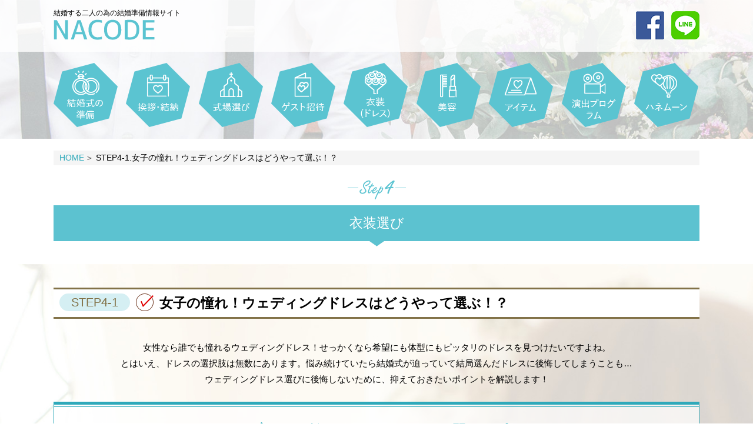

--- FILE ---
content_type: text/html; charset=UTF-8
request_url: https://www.nacode.wedding/s4-dress/
body_size: 12023
content:
<!DOCTYPE html>
<html lang="ja">
<head>
<meta charset="UTF-8">
<meta http-equiv="X-UA-Compatible" content="IE=edge">
<title>ウェディングドレスはいつから・どうやって探す？｜結婚情報サイトNACODE</title>
<meta name="viewport" content="width=device-width,minimum-scale=1,user-scalable=no">
<meta name="format-detection" content="telephone=no">
<link rel="shortcut icon" href="https://www.nacode.wedding/wp-content/themes/nats/assets/img/common/favicon.ico">
<link rel="stylesheet" href="https://maxcdn.bootstrapcdn.com/font-awesome/4.7.0/css/font-awesome.min.css" type="text/css">
<link rel="stylesheet" href="https://www.nacode.wedding/wp-content/themes/nats/assets/css/style.css?1768818982" type="text/css">
<link rel="stylesheet" href="https://www.nacode.wedding/wp-content/themes/nats/assets/css/reset.css?1768818982" type="text/css">
<!-- Global site tag (gtag.js) - Google Analytics -->
<script async src="https://www.googletagmanager.com/gtag/js?id=UA-92197668-2"></script>
<script>
  window.dataLayer = window.dataLayer || [];
  function gtag(){dataLayer.push(arguments);}
  gtag('js', new Date());

  gtag('config', 'UA-92197668-2');
</script>
<script data-ad-client="ca-pub-4302024478011639" async src="https://pagead2.googlesyndication.com/pagead/js/adsbygoogle.js"></script>

<!-- This site is optimized with the Yoast SEO plugin v10.1.3 - https://yoast.com/wordpress/plugins/seo/ -->
<meta name="description" content="結婚情報サイトのNACODEが女子の憧れであるウェディングドレスの選び方のポイントを解説！ウェディングドレス選びのスケジュールやドレスの種類について解説します。"/>
<link rel="canonical" href="https://www.nacode.wedding/s4-dress/" />
<meta property="og:locale" content="ja_JP" />
<meta property="og:type" content="article" />
<meta property="og:title" content="ウェディングドレスはいつから・どうやって探す？｜結婚情報サイトNACODE" />
<meta property="og:description" content="結婚情報サイトのNACODEが女子の憧れであるウェディングドレスの選び方のポイントを解説！ウェディングドレス選びのスケジュールやドレスの種類について解説します。" />
<meta property="og:url" content="https://www.nacode.wedding/s4-dress/" />
<meta property="og:site_name" content="結婚式の準備なら結婚情報サイト NACODE" />
<meta property="og:image" content="https://www.nacode.wedding/wp-content/themes/nats/assets/img/top/img-step4-1_ttl_1.png" />
<meta property="og:image:secure_url" content="https://www.nacode.wedding/wp-content/themes/nats/assets/img/top/img-step4-1_ttl_1.png" />
<meta name="twitter:card" content="summary_large_image" />
<meta name="twitter:description" content="結婚情報サイトのNACODEが女子の憧れであるウェディングドレスの選び方のポイントを解説！ウェディングドレス選びのスケジュールやドレスの種類について解説します。" />
<meta name="twitter:title" content="ウェディングドレスはいつから・どうやって探す？｜結婚情報サイトNACODE" />
<meta name="twitter:image" content="https://www.nacode.wedding/wp-content/themes/nats/assets/img/top/img-step4-1_ttl_1.png" />
<script type='application/ld+json'>{"@context":"https://schema.org","@type":"Organization","url":"https://www.nacode.wedding/","sameAs":[],"@id":"https://www.nacode.wedding/#organization","name":"\u30d7\u30e9\u30b9\u30d5\u30a1\u30af\u30c8\u30ea\u30fc\u682a\u5f0f\u4f1a\u793e","logo":""}</script>
<script type='application/ld+json'>{"@context":"https://schema.org","@type":"BreadcrumbList","itemListElement":[{"@type":"ListItem","position":1,"item":{"@id":"https://www.nacode.wedding/","name":"HOME"}},{"@type":"ListItem","position":2,"item":{"@id":"https://www.nacode.wedding/s4-dress/","name":"STEP4-1.\u5973\u5b50\u306e\u61a7\u308c\uff01\u30a6\u30a7\u30c7\u30a3\u30f3\u30b0\u30c9\u30ec\u30b9\u306f\u3069\u3046\u3084\u3063\u3066\u9078\u3076\uff01\uff1f"}}]}</script>
<!-- / Yoast SEO plugin. -->

<link rel='dns-prefetch' href='//webfonts.xserver.jp' />
<link rel='dns-prefetch' href='//s.w.org' />
		<script type="text/javascript">
			window._wpemojiSettings = {"baseUrl":"https:\/\/s.w.org\/images\/core\/emoji\/11\/72x72\/","ext":".png","svgUrl":"https:\/\/s.w.org\/images\/core\/emoji\/11\/svg\/","svgExt":".svg","source":{"concatemoji":"https:\/\/www.nacode.wedding\/wp-includes\/js\/wp-emoji-release.min.js"}};
			!function(e,a,t){var n,r,o,i=a.createElement("canvas"),p=i.getContext&&i.getContext("2d");function s(e,t){var a=String.fromCharCode;p.clearRect(0,0,i.width,i.height),p.fillText(a.apply(this,e),0,0);e=i.toDataURL();return p.clearRect(0,0,i.width,i.height),p.fillText(a.apply(this,t),0,0),e===i.toDataURL()}function c(e){var t=a.createElement("script");t.src=e,t.defer=t.type="text/javascript",a.getElementsByTagName("head")[0].appendChild(t)}for(o=Array("flag","emoji"),t.supports={everything:!0,everythingExceptFlag:!0},r=0;r<o.length;r++)t.supports[o[r]]=function(e){if(!p||!p.fillText)return!1;switch(p.textBaseline="top",p.font="600 32px Arial",e){case"flag":return s([55356,56826,55356,56819],[55356,56826,8203,55356,56819])?!1:!s([55356,57332,56128,56423,56128,56418,56128,56421,56128,56430,56128,56423,56128,56447],[55356,57332,8203,56128,56423,8203,56128,56418,8203,56128,56421,8203,56128,56430,8203,56128,56423,8203,56128,56447]);case"emoji":return!s([55358,56760,9792,65039],[55358,56760,8203,9792,65039])}return!1}(o[r]),t.supports.everything=t.supports.everything&&t.supports[o[r]],"flag"!==o[r]&&(t.supports.everythingExceptFlag=t.supports.everythingExceptFlag&&t.supports[o[r]]);t.supports.everythingExceptFlag=t.supports.everythingExceptFlag&&!t.supports.flag,t.DOMReady=!1,t.readyCallback=function(){t.DOMReady=!0},t.supports.everything||(n=function(){t.readyCallback()},a.addEventListener?(a.addEventListener("DOMContentLoaded",n,!1),e.addEventListener("load",n,!1)):(e.attachEvent("onload",n),a.attachEvent("onreadystatechange",function(){"complete"===a.readyState&&t.readyCallback()})),(n=t.source||{}).concatemoji?c(n.concatemoji):n.wpemoji&&n.twemoji&&(c(n.twemoji),c(n.wpemoji)))}(window,document,window._wpemojiSettings);
		</script>
		<style type="text/css">
img.wp-smiley,
img.emoji {
	display: inline !important;
	border: none !important;
	box-shadow: none !important;
	height: 1em !important;
	width: 1em !important;
	margin: 0 .07em !important;
	vertical-align: -0.1em !important;
	background: none !important;
	padding: 0 !important;
}
</style>
<script type='text/javascript' src='https://www.nacode.wedding/wp-includes/js/jquery/jquery.js'></script>
<script type='text/javascript' src='https://www.nacode.wedding/wp-includes/js/jquery/jquery-migrate.min.js'></script>
<script type='text/javascript' src='//webfonts.xserver.jp/js/xserver.js'></script>
<link rel='https://api.w.org/' href='https://www.nacode.wedding/wp-json/' />
<link rel="EditURI" type="application/rsd+xml" title="RSD" href="https://www.nacode.wedding/xmlrpc.php?rsd" />
<link rel="wlwmanifest" type="application/wlwmanifest+xml" href="https://www.nacode.wedding/wp-includes/wlwmanifest.xml" /> 
<link rel='shortlink' href='https://www.nacode.wedding/?p=2376' />
<link rel="alternate" type="application/json+oembed" href="https://www.nacode.wedding/wp-json/oembed/1.0/embed?url=https%3A%2F%2Fwww.nacode.wedding%2Fs4-dress%2F" />
<link rel="alternate" type="text/xml+oembed" href="https://www.nacode.wedding/wp-json/oembed/1.0/embed?url=https%3A%2F%2Fwww.nacode.wedding%2Fs4-dress%2F&#038;format=xml" />
		<style type="text/css">.recentcomments a{display:inline !important;padding:0 !important;margin:0 !important;}</style>
		
<!-- This site is optimized with the Yoast SEO plugin v10.1.3 - https://yoast.com/wordpress/plugins/seo/ -->
<meta name="description" content="結婚情報サイトのNACODEが女子の憧れであるウェディングドレスの選び方のポイントを解説！ウェディングドレス選びのスケジュールやドレスの種類について解説します。"/>
<link rel="canonical" href="https://www.nacode.wedding/s4-dress/" />
<meta property="og:locale" content="ja_JP" />
<meta property="og:type" content="article" />
<meta property="og:title" content="ウェディングドレスはいつから・どうやって探す？｜結婚情報サイトNACODE" />
<meta property="og:description" content="結婚情報サイトのNACODEが女子の憧れであるウェディングドレスの選び方のポイントを解説！ウェディングドレス選びのスケジュールやドレスの種類について解説します。" />
<meta property="og:url" content="https://www.nacode.wedding/s4-dress/" />
<meta property="og:site_name" content="結婚式の準備なら結婚情報サイト NACODE" />
<meta property="og:image" content="https://www.nacode.wedding/wp-content/themes/nats/assets/img/top/img-step4-1_ttl_1.png" />
<meta property="og:image:secure_url" content="https://www.nacode.wedding/wp-content/themes/nats/assets/img/top/img-step4-1_ttl_1.png" />
<script type='application/ld+json'>{"@context":"https://schema.org","@type":"Organization","url":"https://www.nacode.wedding/","sameAs":[],"@id":"https://www.nacode.wedding/#organization","name":"\u30d7\u30e9\u30b9\u30d5\u30a1\u30af\u30c8\u30ea\u30fc\u682a\u5f0f\u4f1a\u793e","logo":""}</script>
<script type='application/ld+json'>{"@context":"https://schema.org","@type":"BreadcrumbList","itemListElement":[{"@type":"ListItem","position":1,"item":{"@id":"https://www.nacode.wedding/","name":"HOME"}},{"@type":"ListItem","position":2,"item":{"@id":"https://www.nacode.wedding/s4-dress/","name":"STEP4-1.\u5973\u5b50\u306e\u61a7\u308c\uff01\u30a6\u30a7\u30c7\u30a3\u30f3\u30b0\u30c9\u30ec\u30b9\u306f\u3069\u3046\u3084\u3063\u3066\u9078\u3076\uff01\uff1f"}}]}</script>
<!-- / Yoast SEO plugin. -->

<link rel='dns-prefetch' href='//webfonts.xserver.jp' />
<link rel='dns-prefetch' href='//s.w.org' />
<script type='text/javascript' src='https://www.nacode.wedding/wp-includes/js/wp-embed.min.js'></script>
<link rel='https://api.w.org/' href='https://www.nacode.wedding/wp-json/' />
<link rel="EditURI" type="application/rsd+xml" title="RSD" href="https://www.nacode.wedding/xmlrpc.php?rsd" />
<link rel="wlwmanifest" type="application/wlwmanifest+xml" href="https://www.nacode.wedding/wp-includes/wlwmanifest.xml" /> 
<link rel='shortlink' href='https://www.nacode.wedding/?p=2376' />
<link rel="alternate" type="application/json+oembed" href="https://www.nacode.wedding/wp-json/oembed/1.0/embed?url=https%3A%2F%2Fwww.nacode.wedding%2Fs4-dress%2F" />
<link rel="alternate" type="text/xml+oembed" href="https://www.nacode.wedding/wp-json/oembed/1.0/embed?url=https%3A%2F%2Fwww.nacode.wedding%2Fs4-dress%2F&#038;format=xml" />
		<style type="text/css">.recentcomments a{display:inline !important;padding:0 !important;margin:0 !important;}</style>
		</head>
<body id="StepPage" class="Page">
	<div id="Wrapper">
		<header id="Header">
			<div id="Floating_Header">
				<div class="Inner_Box Flex_Box">
					<h1><span class="PC">結婚する二人の為の結婚準備情報サイト</span>
						<a href="https://www.nacode.wedding/"><img src="https://www.nacode.wedding/wp-content/themes/nats/assets/img/common/Logo.png" alt="結婚する二人の為の結婚準備情報サイト NACODE"></a>
					</h1>
					<ul class="Flex_Box Nowrap End">
					<!--	<li><a href=""><img src="https://www.nacode.wedding/wp-content/themes/nats/assets/img/common/Btn_planner.png" alt="プランナーに相談する" class="PC"><img src="https://www.nacode.wedding/wp-content/themes/nats/assets/img/common/sp/Btn_planner.png" alt="プランナーに相談する" class="SP"></a></li>
						<li><a href=""><img src="https://www.nacode.wedding/wp-content/themes/nats/assets/img/common/Btn_report.png" alt="花嫁レポをアップする" class="PC"><img src="https://www.nacode.wedding/wp-content/themes/nats/assets/img/common/sp/Btn_report.png" alt="花嫁レポをアップする" class="SP"></a></li>　-->
						<li class="PC"><a href="//www.facebook.com/sharer/sharer.php?u=https://www.nacode.wedding/" target="_blank"><img src="https://www.nacode.wedding/wp-content/themes/nats/assets/img/icons/Icon_h_FB.png" alt="Facebook"></a></li>
						<li class="PC"><a href="https://timeline.line.me/social-plugin/share?url=https://www.nacode.wedding/" target="_blank"><img src="https://www.nacode.wedding/wp-content/themes/nats/assets/img/icons/Icon_h_LINE.png" alt="LINE"></a></li>
					<li id="Menu">
						<span></span>
						<span></span>
						<span></span>
					</li><!--/.slide-menu-->
					</ul>
				</div>
			</div>
			<div id="Main_Img">
				<div>
										<ul class="Inner_Box Flex_Box_9 PC">
						<li><a href="https://www.nacode.wedding/#Step" rel="Anker"><img src="https://www.nacode.wedding/wp-content/themes/nats/assets/img/icons/Icon_00.png" alt="結婚式の準備"></a></li> 
							<li><a href="https://www.nacode.wedding/s1-proposal/"><img src="https://www.nacode.wedding/wp-content/themes/nats/assets/img/icons/Icon_01.png" alt="挨拶・結納"></a></li>
							<li><a href="https://www.nacode.wedding/s2-weddingstyle/"><img src="https://www.nacode.wedding/wp-content/themes/nats/assets/img/icons/Icon_02.png" alt="式場選び"></a></li>
							<li><a href="https://www.nacode.wedding/s3-guest/"><img src="https://www.nacode.wedding/wp-content/themes/nats/assets/img/icons/Icon_03.png" alt="ゲスト招待"></a></li>
							<li><a href="https://www.nacode.wedding/s4-dress/"><img src="https://www.nacode.wedding/wp-content/themes/nats/assets/img/icons/Icon_04.png" alt="衣装（ドレス）"></a></li>
							<li><a href="https://www.nacode.wedding/s5-beauty/"><img src="https://www.nacode.wedding/wp-content/themes/nats/assets/img/icons/Icon_05.png" alt="美容"></a></li>
							<li><a href="https://www.nacode.wedding/s6-welcome/"><img src="https://www.nacode.wedding/wp-content/themes/nats/assets/img/icons/Icon_06.png" alt="アイテム"></a></li>
							<li><a href="https://www.nacode.wedding/s7-production/"><img src="https://www.nacode.wedding/wp-content/themes/nats/assets/img/icons/Icon_07.png" alt="演出プログラム"></a></li>
							<li><a href="https://www.nacode.wedding/s8-travel/"><img src="https://www.nacode.wedding/wp-content/themes/nats/assets/img/icons/Icon_08.png" alt="ハネムーン"></a></li>
					</ul>
				</div>
			</div>
		</header>	<main id="Content">
  	<article>
    	<div id="Pan" class="Inner_Box"><span><span><a href="https://www.nacode.wedding/" >HOME</a>  <span class="breadcrumb_last" aria-current="page">STEP4-1.女子の憧れ！ウェディングドレスはどうやって選ぶ！？</span></span></span></div>			<div class="panel">
		         		   <div id="Step_4">
	<h3 class="Heading-A"><span>衣装選び</span></h3>
  <section id="Step_4-1">
					<div class="Inner_Box">
						<h4 class="Heading-B toggle_Switch"><span>STEP4-1</span>女子の憧れ！ウェディングドレスはどうやって選ぶ！？</h4>
						<div class="Accordion_Box">
							<p class="Text_Center">女性なら誰でも憧れるウェディングドレス！せっかくなら希望にも体型にもピッタリのドレスを見つけたいですよね。<br>とはいえ、ドレスの選択肢は無数にあります。悩み続けていたら結婚式が迫っていて結局選んだドレスに後悔してしまうことも…<br>ウェディングドレス選びに後悔しないために、抑えておきたいポイントを解説します！</p>
							<section class="Line_Box_1">
								<div class="Box_Zig_SP_2">
									<div class="Flex_Column">
										<h5 class="Text_Center"><img src="https://www.nacode.wedding/wp-content/themes/nats/assets/img/top/img-step4-1_ttl_1.png" alt="ウェディングドレスいつから選ぶ？探す？" class="PC"><img src="https://www.nacode.wedding/wp-content/themes/nats/assets/img/top/sp/img-step4-1_ttl_1.png" alt="ウェディングドレスいつから選ぶ？探す？" class="SP"></h5>
										<p class="Heading-1">希望にピッタリのウェディングドレスを見つけるためのタイムスケジュールをご紹介！</p>
									</div>
									<ol class="Flex_Box_3 Arrow_Box">
										<li>
											<figure><img src="https://www.nacode.wedding/wp-content/themes/nats/assets/img/top/img-step4-1_1.jpg" alt="半年前：ドレスを探そう！" class="PC"><img src="https://www.nacode.wedding/wp-content/themes/nats/assets/img/top/sp/img-step4-1_1.jpg" alt="半年前：ドレスを探そう！" class="SP"></figure>
											<h6 class="Heading-2"><span>半年前：ドレスを探そう！</span></h6>
											<p>webサイト・ドレスショップ・カタログなどで、どんなドレスが良いかのイメージを固めよう！この時期に最初の試着をしておくとその後がスムーズかも？</p>
										</li>
										<li>
											<figure><img src="https://www.nacode.wedding/wp-content/themes/nats/assets/img/top/img-step4-1_2.jpg" alt="4ヶ月前：ドレスを選ぼう！" class="PC"><img src="https://www.nacode.wedding/wp-content/themes/nats/assets/img/top/sp/img-step4-1_2.jpg" alt="4ヶ月前：ドレスを選ぼう！" class="SP"></figure>
											<h6 class="Heading-2"><span>4ヶ月前：ドレスを選ぼう！</span></h6>
											<p>実際に結婚式当日に着用するつもりで候補を絞ろう！このタイミングでの試着は マスト！</p>
											<p class="Attention_Txt">試着回数は1～3回、1回の試着で3着程度を着られる人が多いみたいです！<br>10着を目安に決めるようにしましょう。</p>
										</li>
										<li>
											<figure><img src="https://www.nacode.wedding/wp-content/themes/nats/assets/img/top/img-step4-1_3.jpg" alt="2～3ヶ月前：ドレスを決めよう！" class="PC"><img src="https://www.nacode.wedding/wp-content/themes/nats/assets/img/top/sp/img-step4-1_3.jpg" alt="2～3ヶ月前：ドレスを決めよう！" class="SP"></figure>
											<h6 class="Heading-2"><span>2～3ヶ月前：ドレスを決めよう！</span></h6>
											<p>最後の試着をして、どのドレスを着るか決めよう！早めに決定しないとセルドレスの場合は間に合わない。レンタルドレスの場合は、先にレンタルされてしまう可能性があるので、要注意です！</p>
										</li>
									</ol>
								</div>
								<section>
									<h6 class="Heading-D">ドレスはどうやって選ぶ？</h6>
									<p>ドレスの選び方は型・テイストの2つから希望・体型に合ったものを選ぶのが一般的です。<br>どんな型、テイストがあるのか解説します！ </p>
								
									<div class="Box_Zig_SP">
										<section id="Step_4-1-1">
											<h6 class="Heading-1"><img src="https://www.nacode.wedding/wp-content/themes/nats/assets/img/top/img-step4-1_ttl_2.png" alt="型から選ぶ" class="PC"><img src="https://www.nacode.wedding/wp-content/themes/nats/assets/img/top/sp/img-step4-1_ttl_2.png" alt="型から選ぶ" class="SP"></h6>
											<div class="Dl_Box_A Flex_Box_2">
												<dl>
													<dt>
														<img src="https://www.nacode.wedding/wp-content/themes/nats/assets/img/top/img-step4-1_4.png" alt="Aラインドレス">
														<dfn>Aラインドレス</dfn>
													</dt>
													<dd>
														Aラインドレスは、その名の通り「A」のシルエットのドレスです。上品かつシンプルでどんな体型の人でも似合いやすい人気の高いドレスの型になります。ウエストに切り替えが無いため、「縦」の流れを強調できるので身長が高く見える効果もあります。背の高いヒールと合わせて着用すれば身長が低めの花嫁さんでもスタイルを良く見せる事ができます。
													</dd>
												</dl>
												<dl>
													<dt>
														<img src="https://www.nacode.wedding/wp-content/themes/nats/assets/img/top/img-step4-1_5.png" alt="プリンセスラインドレス">
														<dfn>プリンセスラインドレス</dfn>
													</dt>
													<dd>
														プリンセスラインドレスは、上半身はボディラインに沿ったスリムなデザインですが、腰から裾にかけて大きくボリュームを出して膨らんだデザインのドレスです。お姫様の様な、可愛らしい印象をもたせることができます。スカートの膨らみでお腹の部分を隠せることから、比較的多くの人が合わせやすく、マタニティドレスとしても利用されるドレスです。
													</dd>
												</dl>
												<dl>
													<dt>
														<img src="https://www.nacode.wedding/wp-content/themes/nats/assets/img/top/img-step4-1_6.png" alt="マーメイドラインドレス">
														<dfn>マーメイドラインドレス</dfn>
													</dt>
													<dd>
														マーメイドラインはマーメイド（人魚）の様なシルエットで、上半身から、膝あたりまでボディラインに沿ったスリムなデザインですが、膝下から魚の尾ひれの様にフレアに広がるデザインです。<br>大人っぽい印象をもたせることができます。スリムで体型が出やすいデザインのため、痩型の方や高身長の方におすすめのデザインです。
													</dd>
												</dl>
												<dl>
													<dt>
														<img src="https://www.nacode.wedding/wp-content/themes/nats/assets/img/top/img-step4-1_7.png" alt="エンパイアラインドレス">
														<dfn>エンパイアラインドレス</dfn>
													</dt>
													<dd>
														エンパイアラインドレスは、胸元から切り替えでスカートの部分が大きいのが特徴です。ナチュラルな印象を与えるデザインで、シンプルですがスカート部分の揺れがエレガントな雰囲気も与えてくれます。ハイウエストが「縦」を強調し、身長が高く見える効果がありつつ、ウエスト部分を締めつけないのでマタニティドレスとしても人気です。
													</dd>
												</dl>
												<dl>
													<dt>
														<img src="https://www.nacode.wedding/wp-content/themes/nats/assets/img/top/img-step4-1_8.png" alt="スレンダーラインドレス">
														<dfn>スレンダーラインドレス</dfn>
													</dt>
													<dd>
														スレンダーラインドレスは、身体のラインが強調される細身のシルエットのデザインで<br class="PC">スタイリッシュな大人な印象を与えてくれるドレスです。<br>シンプルでボリューム感の無いシルエットなので、ナチュラルにアイテム次第で<br class="PC">ナチュラルなイメージをもたせることも可能です。<br>痩型の方や高身長の方におすすめのドレスです。
													</dd>
												</dl>
											</div>
										</section>
										<section id="Step_4-1-2">
											<h6 class="Heading-1"><img src="https://www.nacode.wedding/wp-content/themes/nats/assets/img/top/img-step4-1_ttl_3.png" alt="テイストから選ぶ" class="PC"><img src="https://www.nacode.wedding/wp-content/themes/nats/assets/img/top/sp/img-step4-1_ttl_3.png" alt="テイストから選ぶ" class="SP"></h6>
											<div class="Dl_Box_A Flex_Box_2">
												<dl>
													<dt>
														<img src="https://www.nacode.wedding/wp-content/themes/nats/assets/img/top/img-step4-1_10.jpg" alt="キュート/かわいい系">
														<dfn>キュート/かわいい系</dfn>
													</dt>
													<dd>
														かわいい雰囲気の花嫁ドレスを選ぶなら、ボリュームのあるドレスを選ぶのがおすすめ。シフォンやビジューがたくさんついたふんわりした雰囲気のドレスを選びましょう。
													</dd>
												</dl>
												<dl>
													<dt>
														<img src="https://www.nacode.wedding/wp-content/themes/nats/assets/img/top/img-step4-1_11.jpg" alt="エレガント">
														<dfn>エレガント</dfn>
													</dt>
													<dd>
														チャペルや大聖堂での挙式にぴったりのエレガントスタイル。甘すぎないデザインで大人の雰囲気を醸し出しましょう。裾の部分にボリュームがあるものがおすすめです。
													</dd>
												</dl>
												<dl>
													<dt>
														<img src="https://www.nacode.wedding/wp-content/themes/nats/assets/img/top/img-step4-1_12.jpg" alt="スタイリッシュ">
														<dfn>スタイリッシュ</dfn>
													</dt>
													<dd>
														スタイリッシュな印象を与えたいなら、ドレスの質感にこだわりましょう。装飾は控えめで比較的タイトなタイプ（スレンダーなど）のドレスがおすすめです。
													</dd>
												</dl>
												<dl>
													<dt>
														<img src="https://www.nacode.wedding/wp-content/themes/nats/assets/img/top/img-step4-1_13.jpg" alt="クラシカル">
														<dfn>クラシカル</dfn>
													</dt>
													<dd>
														ヴィンテージや、ヴィンテージ風のドレスはクラシカルな印象を与えます。生地をたっぷり使用しているドレスを選んで、重厚感のある印象を与えましょう。
													</dd>
												</dl>
												<dl>
													<dt>
														<img src="https://www.nacode.wedding/wp-content/themes/nats/assets/img/top/img-step4-1_14.jpg" alt="ナチュラル">
														<dfn>ナチュラル</dfn>
													</dt>
													<dd>
														今流行りは「ナチュラル」！ガーデンウェディングやおしゃれな教会などにはナチュラルスタイルがぴったり。レースを上手くつかったものやシンプルなシルエットのものを選びましょう。
													</dd>
												</dl>
											</div>
										</section>
									</div>
								</section>
								<section id="Step_4-1-3">
									<h6 class="Heading-D">中々ドレスを決めれない！そんな時はこれをチェック！ドレスを決める為のポイント！</h6>
									<p>ドレスを色々見てみたけど、どれも可愛いorどれもなんかちょっと違う…決めれない！<br>大事な日の為に着るものだからとても悩みますよね。そんなドレスを決めきれない人の為に、ドレスを決める為の<br class="PC">ポイントをご紹介。これからドレス探しをされる方も是非ご参考にしてください。</p>
									<dl class="Check_List_1 Box_Zig_SP_2">
										<dt>□先に小物や新郎の衣装を決めてみる！</dt>
										<dd>中々ドレスを決めれない！そんな時はこれをチェック！ドレスを決める為のポイント！<br>ドレスから選ぶのではなく、新郎の衣装や小物で気に入るものを決めて見てそれに合うドレスを選ぶという手です。</dd>

										<dt>□写真写りはどれが良い？写真写りで選んで見る</dt>
										<dd>ドレスを着用した写真を取ってみて、どれが写りが良いかを選んで見る方法です。<br>ドレス単体で見るよりも着てみると違う。写真を取ってみると違う。という事は往々にあります。<br>一生の想い出に残る結婚式だから、記憶にも記録にも素敵なものを残したいですよね。</dd>

										<dt>□安価なドレスを選んで他にお金を回す！</dt>
										<dd>ドレス選びに悩みに悩んで決められないなら、ドレスは比較的安いものを選んでその他にお金を回すのはいかがでしょうか？</dd>

										<dt>□体型をカバーしてくれるもの。という視点で探す</dt>
										<dd>ドレスは主役ではなく、花嫁さんを引き立てるものです。体型をカバーしてよりきれいに見せてくれるものに絞って選びましょう。</dd>

										<dt>□これまで試着したドレスでトーナメントする</dt>
										<dd>一旦落ち着いて、考えてみると案外簡単に決まるかもしれません。<br>これまで試着したドレスで敗者復活無しのトーナメントでどちらかを選んでいけば、自ずと一番着たいドレスがわかるかも。</dd>

										<dt>□最終手段！オーダードレス！！</dt>
										<dd>どうしても欲しいドレスが無い場合は、自分の理想とするドレスをオーダーしてみるのはいかがでしょうか？<br>値段は張りますが、後悔の無いドレス選びが出来ること間違い無し！</dd>

									</dl>
								</section>
										<div class="Btn_02">
											<a href="https://www.nacode.wedding/wedding-dress-rental/">NACODEおすすめのドレスレンタルサービスはこちら</a>
										</div>
							</section>
							<ul class="Flex_Box_2 Btn_01_Box">
								<li class="Btn_01 More">
									<a href="https://www.nacode.wedding/weddingdress-choice/">ウェディングドレスについて知りたい人はこちら</a>
								</li>
							<!--	<li class="Btn_01 Post">
									<a href="">ウェディングドレス選び体験記を投稿する</a>
								</li>　-->
							</ul>
						</div>
					</div>
				</section>
<div class="PageLinks">
 <div class="Inner_Box">
		<p class="Heading-B toggle_Switch"><a href="/s4-tuxedo/"><span>STEP4-2</span>忘れてない？<br class="SP">タキシードはどうやって選ぶ？</a></p>
		<p class="Heading-B toggle_Switch"><a href="/s4-item/"><span>STEP4-3</span>新婦・ドレスが際立つ！<br class="SP">ウェディング小物にこだわろう</a></p>
		<p class="Heading-B toggle_Switch"><a href="/s4-family/"><span>STEP4-4</span>両親・兄弟、家族の衣装は大丈夫？できる二人なら、家族の衣装も配慮しよう！</a></p>
	</div>
</div>
</div>

		          			</div>
    			<aside>
				<dl class="Inner_Box">
					<dt class="Heading-E">その他おすすめの関連記事</dt>
					<dd>
						<ul class="Check_List_3 Flex_Box_2">
							<li><a href="https://www.nacode.wedding/weddingdress-choice/">ウェディングドレスの選び方</a></li>
							<li><a href="https://www.nacode.wedding/tuxedo-choice/">タキシードの選び方</a></li>
						</ul>
					</dd>
				</dl>
			</aside>
						
		</article>  
	</main>
	<footer id="Footer">
		<dl id="SNS_Box" class="Inner_Box">
			<dt>当サイトをSNSでシェアする</dt>
			<dd class="Flex_Box_4">
				<!--<a href="//www.facebook.com/sharer/sharer.php?u=https://www.nacode.wedding/" onclick="window.open('https://www.facebook.com/sharer/sharer.php?u=https://www.nacode.wedding/', 'new', 'width=500,height=300');return false;" target="_blank" class="FB_Btn">Facebookでいいね</a>-->
				<a class="fb-xfbml-parse-ignore FB_Btn" href="https://www.facebook.com/sharer/sharer.php?u=https://www.nacode.wedding/" target="_blank">Facebookでシェア</a>
				<a href="//twitter.com/share?text=結婚する二人の為の結婚準備情報サイト&url=https://www.nacode.wedding/&hashtags=nacode" onClick="window.open(encodeURI(decodeURI(this.href)), 'tweetwindow', 'width=650, height=470, personalbar=0, toolbar=0, scrollbars=1, sizable=1'); return false;" rel="nofollow" class="Twitter_Btn">Tweetする</a>
				<a href="https://timeline.line.me/social-plugin/share?url=https://www.nacode.wedding/" target="_blank" class="LINE_Btn">LINEで送る</a>
			</dd>
		</dl>
		<div class="Bottom_Link">
			<ul class="Inner_Box Flex_Box_9">
				<li><a href="https://www.nacode.wedding/#Step" rel="Anker"><img src="https://www.nacode.wedding/wp-content/themes/nats/assets/img/icons/Icon_00.png" alt="結婚式の準備"></a></li>
				<li><a href="https://www.nacode.wedding/s1-proposal/" rel="Anker"><img src="https://www.nacode.wedding/wp-content/themes/nats/assets/img/icons/Icon_01.png" alt="挨拶・結納"></a></li>
				<li><a href="https://www.nacode.wedding/s2-weddingstyle/" rel="Anker"><img src="https://www.nacode.wedding/wp-content/themes/nats/assets/img/icons/Icon_02.png" alt="式場選び"></a></li>
				<li><a href="https://www.nacode.wedding/s3-guest/" rel="Anker"><img src="https://www.nacode.wedding/wp-content/themes/nats/assets/img/icons/Icon_03.png" alt="ゲスト招待"></a></li>
				<li><a href="https://www.nacode.wedding/s4-dress/" rel="Anker"><img src="https://www.nacode.wedding/wp-content/themes/nats/assets/img/icons/Icon_04.png" alt="衣装（ドレス）"></a></li>
				<li><a href="https://www.nacode.wedding/s5-beauty/" rel="Anker"><img src="https://www.nacode.wedding/wp-content/themes/nats/assets/img/icons/Icon_05.png" alt="美容"></a></li>
				<li><a href="https://www.nacode.wedding/s6-welcome/" rel="Anker"><img src="https://www.nacode.wedding/wp-content/themes/nats/assets/img/icons/Icon_06.png" alt="アイテム"></a></li>
				<li><a href="https://www.nacode.wedding/s7-production/" rel="Anker"><img src="https://www.nacode.wedding/wp-content/themes/nats/assets/img/icons/Icon_07.png" alt="演出プログラム"></a></li>
				<li><a href="https://www.nacode.wedding/s8-travel/" rel="Anker"><img src="https://www.nacode.wedding/wp-content/themes/nats/assets/img/icons/Icon_08.png" alt="ハネムーン"></a></li>
			</ul>
		</div>
		<div id="Fotter_Navigation">
			<div class="Inner_Box Flex_Box_3">
				<ul>
					<li><a href="/">TOP</a></li>
					<li><a href="https://www.nacode.wedding/category/wedding-space/">式場選び</a></li>
					<li class="Pick"><a href="https://www.nacode.wedding/wedding-space-rank/">おすすめの式場選びサービス</a></li>
					<li class="Pick"><a href="https://www.nacode.wedding/second-party-rank/">おすすめの二次会会場選びサービス</a></li>

					<li>
						<a href="https://www.nacode.wedding/category/wedding-space/">会場ジャンルから探す</a>
						<ul>
							<li><a href="https://www.nacode.wedding/hotel-wedding/">ホテルウェディング</a></li>
							<li><a href="https://www.nacode.wedding/restaurant-wedding/">レストランウェディング</a></li>
							<li><a href="https://www.nacode.wedding/house-wedding/">ハウスウェディング</a></li>
							<li><a href="https://www.nacode.wedding/jinzenshiki/">神社・仏閣での挙式（神前式</a></li>
							<li><a href="https://www.nacode.wedding/chapel-wedding/">教会・チャペルウェディング</a></li>
							<!--<li><a href="">専門式場</a></li>-->
						</ul>
					</li>
					<li>
						<a href="https://www.nacode.wedding/category/wedding-space/">規模・方法</a>
						<ul>
							<!--<li><a href="">挙式のみ</a></li>-->
							<li><a href="https://www.nacode.wedding/photo-wedding/">フォトウェディング</a></li>
							 <li class="Pick"><a href="https://www.nacode.wedding/photo-wedding/">おすすめの前撮り・フォトウェディング選び</a></li> 
							<li><a href="https://www.nacode.wedding/season-wedding/">シーズンウェディング</a></li>
							<li><a href="https://www.nacode.wedding/resort-wedding/">リゾートウェディング</a></li>
							<li><a href="https://www.nacode.wedding/1-5jikai/">1.5次会・お披露目パーティー</a></li>
							<li class="Pick"><a href="https://www.nacode.wedding/15_party/">おすすめの1.5次会選びサービスサイト</a></li>
						</ul>
						</li>
					<li>
						<a href="https://www.nacode.wedding/category/wedding-space/">会場の特徴</a>
						<ul>
							<li><a href="https://www.nacode.wedding/garden-wedding/">ガーデンウェディング</a></li>
							<li><a href="https://www.nacode.wedding/chapel-wedding/">チャペルウェディング</a></li>
						<!--	<li><a href="">駅チカウェディング</a></li>
							<li><a href="">和装ウェディング</a></li>
							<li><a href="">ペットOK</a></li>
							<li><a href="">お急ぎ婚</a></li>
							<li><a href="">おめでた婚</a></li>
							<li><a href="">パパママ＆キッズ婚</a></li>
							<li><a href="">持ち込みOK</a></li> -->
						</ul>
					</li>
				</ul>
				<ul>
					<li>
						<a href="https://www.nacode.wedding/propose-tpo/">プロポーズ</a>
						<ul>
							<li><a href="https://www.nacode.wedding/engaged_ring/">おすすめの結婚指輪サービス</a></li>
						</ul>
					</li>
					<li>
						<a href="https://www.nacode.wedding/yuinou_syokujikai/">結納</a>
						<ul>
							<li><a href="https://www.nacode.wedding/aisatsu/">ご両親への挨拶</a></li>
						</ul>
					</li>
					<li>
						<a href="https://www.nacode.wedding/category/guest-invitation/">ゲスト招待</a>
						<ul>
							<li><a href="https://www.nacode.wedding/category/guest-invitation/wedding-invitation-column/">結婚式招待状</a></li>
							<li><a href="https://www.nacode.wedding/category/guest-invitation/second-party-invitation-column/">二次会招待状</a></li>
							<li class="Pick"><a href="https://www.nacode.wedding/wedding-invitation/">おすすめの招待状サービス</a></li>
						</ul>
					</li>
					<li>
						<a href="https://www.nacode.wedding/category/dress-tuxedo/">衣装選び</a>
						<ul>
							<li><a href="https://www.nacode.wedding/weddingdress-choice/">ウェデイングドレス</a></li>
							<li class="Pick"><a href="https://www.nacode.wedding/wedding-dress-rental/">おすすめのウェディングドレスレンタルサービス</a></li> 
							<li><a href="https://www.nacode.wedding/tuxedo-choice/">タキシード</a></li>
							<li><a href="https://www.nacode.wedding/wedding-item/">小物</a></li>
							<li><a href="https://www.nacode.wedding/family-fashion/">家族衣装</a></li>
							<!--<li><a href="">ゲストドレス</a></li>-->
						   <li class="Pick"><a href="https://www.nacode.wedding/kazoku-isho/">おすすめの衣装レンタルサービス</a></li> 
						</ul>
					</li>
					<li>
						<a href="https://www.nacode.wedding/category/bridal-este/">美容</a>
						<ul>
							<li><a href="https://www.nacode.wedding/bridal-este-choose/">ブライダルエステ</a></li>
							<!--<li><a href="">ヘアメイク</a></li>-->
							<li class="Pick"><a href="https://www.nacode.wedding/bridal-beautysalon/">おすすめのブライダルエステ紹介サイト</a></li>
						</ul>
					</li>
				</ul>
				<ul>
					<li>
						<a href="https://www.nacode.wedding/category/wedding-item/">アイテム</a>
						<ul>
							<li><a href="https://www.nacode.wedding/welcome-board/">ウェルカムボード</a></li>
							<!--<li><a href="">ウェルカムムービー</a></li>-->
							<li><a href="https://www.nacode.wedding/welcome-wedding-space/">ウェルカムスペース</a></li>
							<li><a href="https://www.nacode.wedding/paper-item-choose/">席札・席次表</a></li>
							<li class="Pick"><a href="https://www.nacode.wedding/paper-item/">おすすめのペーパーアイテム通販サイト</a></li>
							<li><a href="https://www.nacode.wedding/petit-gift-choose/">プチギフト</a></li>
							<li class="Pick"><a href="https://www.nacode.wedding/small-gift/">おすすめのプチギフト通販サイト</a></li>
							<li><a href="https://www.nacode.wedding/hikidemono-choose/">引き出物</a></li>
							<li class="Pick"><a href="https://www.nacode.wedding/hikidemono/">おすすめの引出物通販サイト</a></li>
						</ul>
					</li>
					<li>
						<a href="https://www.nacode.wedding/wedding-program/">演出・プログラム</a>
						<ul>
							<!--<li><a href="">料理</a></li>
							<li><a href="">お色直し</a></li>
							<li><a href="">ケーキ</a></li>
							<li class="Pick"><a href="">おすすめのケーキ手配サービス</a></li>-->
							<!--<li><a href="">余興</a></li>
							<li class="Pick"><a href="">おすすめの余興代行サービス</a></li>
							<li><a href="">乾杯の挨拶</a></li>
							<li><a href="">手紙</a></li>
							<li><a href="">司会</a></li>-->
							<li><a href="https://www.nacode.wedding/second-party-choose/">二次会</a></li>
							<!--<li class="Pick"><a href="">おすすめの二次会幹事サービス</a></li>
							<li><a href="">ゲーム</a></li>-->
							<li><a href="https://www.nacode.wedding/second-party-keihin/">景品</a></li>
							<li class="Pick"><a href="https://www.nacode.wedding/second-party-gift/">おすすめの景品サービス</a></li>
						</ul>
					</li>
					<li>
						<a href="https://www.nacode.wedding/honeymoon/">ハネムーン</a>
						<!--<ul>
							<li class="Pick"><a href="">オススメのハネムーンサービス</a></li>
						</ul>-->
					</li>
				</ul>
				<!--<ul>
					<li><a href="">プランナーに相談する</a></li>
					<li><a href="">花嫁レポ投稿</a></li>
					<li>
						<a href="">先輩花嫁レポ</a>
						<ul>
							<li><a href="">式場選び</a></li>
							<li><a href="">プロポーズ</a></li>
							<li><a href="">結納</a></li>
							<li><a href="">ご両親への挨拶</a></li>
							<li><a href="">ゲスト招待</a></li>
							<li><a href="">衣装選び</a></li>
							<li><a href="">美容</a></li>
							<li><a href="">アイテム</a></li>
							<li><a href="">演出</a></li>
							<li><a href="">プログラム</a></li>
							<li><a href="">お礼</a></li>
							<li><a href="">ハネムーン</a></li>
						</ul>
					</li>
					<li><a href="">花嫁・花婿TODOダウンロード</a></li>
					<li><a href="">結婚式にかかる費用シミュレーター</a></li>
					<li><a href="">会社概要</a></li>
					<li><a href="">お問い合わせ</a></li>
					<li><a href="">ウェディング業界の方   問い合わせ窓口</a></li>
				</ul>-->
			</div>
		</div>
		<div class="Copy_Right">©2019 NACODO Powered by ＋FACTORY</div>
	</footer>
	<!-- スライドメニュー部分-->
	<div id="Slide_Menu">
		<div class="close">
			<span></span>
			<span></span>
		</div>
		<!--<dl id="Special_Menu">
			<dt>SPECIAL MENU</dt>
			<dd><ul class="Flex_Box_2">
				<li><a href="">プランナーに相談する</a></li>
				<li><a href="">花嫁レポ投稿</a></li>
				<li><a href="">結婚式TODOダウンロード</a></li>
				<li><a href="">費用シミュレーター</a></li>
			</ul></dd>
		</dl>-->
		<dl id="Site_Map">
			<dt>SITE MAP</dt>
			<dd><ul>
				<li><a href="https://www.nacode.wedding/">TOPページ</a></li>
				<li><a class="js-drop" href="javascript:void(0);">プロポーズ・挨拶・結納</a>
          <ul style="display:none;">
            <li><a href="/s1-proposal/">STEP1-1.プロポーズはちゃんとした？された？</a></li>
            <li><a href="/s1-greeting/">STEP1-2.ご両親に挨拶にいこう！</a></li>
            <li><a href="/s1-face2face/">STEP1-3.両家の顔合わせ。結納 or 顔合わせ食事会 どちらにする？何が違うの？</a></li>
          </ul>
				</li>
				<li><a class="js-drop" href="javascript:void(0);">式場選び</a>
				  <ul style="display:none;">
            <li><a href="/s2-weddingstyle/">STEP2-1.どんなスタイルの結婚式にしたい？</a></li>
            <li><a href="/s2-factor/">STEP2-2.結局何で決める？式場決定の決め手は？</a></li>
            <li><a href="/s2-2ndparty/">STEP2-3.二次会は開催する？どこでやる？</a></li>
          </ul>
				</li>
				<li><a class="js-drop" href="javascript:void(0);">ゲスト招待</a>
				  <ul style="display:none;">
            <li><a href="/s3-guest/">STEP3-1.結婚式・二次会に誰を呼ぶ？？ゲスト選びのポイント</a></li>
            <li><a href="/s3-invitation/">STEP3-2.結婚式の招待状を送ろう！気をつけるポイントとは？</a></li>
            <li><a href="/s3-web_invitation/">STEP3-3.二次会の招待はどうする？web招待状が便利でおすすめ！</a></li>
          </ul>
				</li>
				<li><a class="js-drop" href="javascript:void(0);">衣装（ドレス）</a>
				  <ul style="display:none;">
            <li><a href="/s4-dress/">STEP4-1.女子の憧れ！ウェディングドレスはどうやって選ぶ！？</a></li>
            <li><a href="/s4-tuxedo/">STEP4-2.忘れてない？タキシードはどうやって選ぶ？</a></li>
            <li><a href="/s4-item/">STEP4-3.新婦・ドレスが際立つ！ウェディング小物にこだわろう</a></li>
            <li><a href="/s4-family/">STEP4-4.両親・兄弟、家族の衣装は大丈夫？できる二人なら、家族の衣装も配慮しよう！</a></li>
          </ul>
				</li>
				<li>
  				<a class="js-drop" href="javascript:void(0);">美容</a>
          <ul style="display:none;">
            <li><a href="/s5-beauty/">STEP5-1.自分磨き！大切な結婚式、最高の自分で迎えるために何が出来る？</a></li>
            <li><a href="/s5-todo/">STEP5-2.いつ何をやれば、結婚式当日にちょうど良い？美容TODOリスト！</a></li>
            <li><a href="/s5-esute/">STEP5-3.高額なブライダルエステ。どういったポイントで選ぶべき？</a></li>
          </ul>
				</li>
				<li>
  				<a class="js-drop" href="javascript:void(0);">アイテム</a>
          <ul style="display:none;">
            <li><a href="/s6-welcome/">STEP6-1.ウェルカムボードや会場装花などの会場装飾はどうする？</a></li>
            <li><a href="/s6-paperitem/">STEP6-2.席札・席次表はどうやって選ぶ？</a></li>
            <li><a href="/s6-hikidemono/">STEP6-3.引き出物は用意した？選び方のポイント</a></li>
            <li><a href="/s6-petit/">STEP6-4.プチギフトは用意した？プチギフトの選び方とは？</a></li>
            <li><a href="/s6-gift/">STEP6-5.二次会の景品選びのポイントとは？</a></li>
          </ul>
				</li>
				<li>
  				<a class="js-drop" href="javascript:void(0);">演出プログラム</a>
          <ul style="display:none;">
            <li><a href="/s7-production/">STEP7-1.結婚式の演出はどんなことをする？</a></li>
            <li><a href="/s7-entertainment/">STEP7-2.ゲストに依頼する演出は何がある？（祝辞・乾杯の挨拶・余興　など）</a></li>
            <li><a href="/s7-program/">STEP7-3.結婚式当日のプログラムの決め方とは？</a></li>
          </ul>
				</li>
				<li>
  				<a class="js-drop" href="javascript:void(0);">ハネムーン</a>
          <ul style="display:none;">
            <li><a href="/s8-travel/">STEP8-1.結婚式が終わったらハネムーン！ハネムーンの準備はいつ何をすれば良い？</a></li>
            <li><a href="/s8-area/">STEP8-2.ハネムーンはどこへ行く？人気エリアはどこ？</a></li>
          </ul>
				</li>
			</ul></dd>
		</dl>
		<ul class="sns-box Flex_Box_2">
			<li><a href="//www.facebook.com/sharer/sharer.php?u=https://www.nacode.wedding/" target="_blank" class="FB_Btn">Facebookでシェア</a></li>
			<li><a href="https://timeline.line.me/social-plugin/share?url=https://www.nacode.wedding/" target="_blank" class="LINE_Btn">LINEで送る</a></li>
		</ul>
	</div>
	<div class="layer"></div>
</div><!--/#Wrapper-->

<script type="text/javascript" src="https://www.nacode.wedding/wp-content/themes/nats/assets/js/jQuery.js"></script>
<script type="text/javascript" src="https://www.nacode.wedding/wp-content/themes/nats/assets/js/script.js"></script>
<script type="text/javascript">
    window._mfq = window._mfq || [];
    (function() {
        var mf = document.createElement("script");
        mf.type = "text/javascript"; mf.async = true;
        mf.src = "//cdn.mouseflow.com/projects/d0cd454c-86fd-4a9e-8f81-2a0080bdf15c.js";
        document.getElementsByTagName("head")[0].appendChild(mf);
    })();
</script>
<!--
　｡*☆∴｡　｡∴☆*｡
｡★*ﾟﾟ*★∵★*ﾟﾟ*★｡
☆ﾟ　　 ﾟ☆ﾟ　　 ﾟ☆
★* H a p p y　 *★
ﾟ☆｡ W E D D I ｡☆ﾟ
　*★｡　 N G ♡ ｡★*
　 ∵☆｡　　｡☆∵
　　 ﾟ*★｡｡★*ﾟ
-->


</body>
</html>

--- FILE ---
content_type: text/html; charset=utf-8
request_url: https://www.google.com/recaptcha/api2/aframe
body_size: 250
content:
<!DOCTYPE HTML><html><head><meta http-equiv="content-type" content="text/html; charset=UTF-8"></head><body><script nonce="Wmfjw42507R-igJFff_wZg">/** Anti-fraud and anti-abuse applications only. See google.com/recaptcha */ try{var clients={'sodar':'https://pagead2.googlesyndication.com/pagead/sodar?'};window.addEventListener("message",function(a){try{if(a.source===window.parent){var b=JSON.parse(a.data);var c=clients[b['id']];if(c){var d=document.createElement('img');d.src=c+b['params']+'&rc='+(localStorage.getItem("rc::a")?sessionStorage.getItem("rc::b"):"");window.document.body.appendChild(d);sessionStorage.setItem("rc::e",parseInt(sessionStorage.getItem("rc::e")||0)+1);localStorage.setItem("rc::h",'1768818987785');}}}catch(b){}});window.parent.postMessage("_grecaptcha_ready", "*");}catch(b){}</script></body></html>

--- FILE ---
content_type: text/css
request_url: https://www.nacode.wedding/wp-content/themes/nats/assets/css/style.css?1768818982
body_size: 15968
content:
@charset "utf-8";


/*Common-Parts
━━━━━━━━━━━━━━━━━━━―…‥・★・‥…―━━━━━━━━━━━━━━━━━━*/

.Head_Box{
	text-align: center;
	position: relative;
	padding: 35px 0;
	margin: 0 auto 60px;
	background: rgba(171, 228, 236, .75);
}
.Head_Box:after{
	content: "";
	position: absolute;
	bottom: -35px;
	left: 50%;
	margin-left: -69px;
	width: 0;
	height: 0;
	border-style: solid;
	border-width: 35px 69px 0 69px;
	border-color: rgba(171, 228, 236, .75) transparent transparent transparent;
}
.Head_Box .Heading-1{
	font-size:2.6rem;
	margin-bottom:10px;
	line-height: 1.5;
	text-align: center;
	font-weight: bold;
	color:#33919e;
}
.Head_Box .Heading-1 span{
	display: inline-block;
	position: relative;
	padding:0 125px;
}
.Head_Box .Heading-1 span:before,
.Head_Box .Heading-1 span:after{
	width: 105px;
	height: 34px;
	top:0;
	position: absolute;
	content: "";
}
.Head_Box .Heading-1 span:before{
	left: 0;
	background: url(../img/icons/icon_Head_Box-1.png) no-repeat 0 0 / contain;
}
.Head_Box .Heading-1 span:after{
	right: 0;
	background: url(../img/icons/icon_Head_Box-2.png) no-repeat 0 0 / contain;
}
.Head_Box p{
	margin-top: 2em;
}
.Maru_Box_1{
	width: 100%;
	/*overflow: hidden;*/
	margin: 25px auto;
	box-sizing: border-box;
	background: rgba(255,255,255,.7);
}
.Maru_Box_1 > .Inner{
	padding: 30px 40px 45px;
}
.Maru_Box_1,
.Maru_Box_1 > .Inner{
	position: relative;
}
.Maru_Box_1:before, .Maru_Box_1:after,
.Maru_Box_1 > .Inner:before, .Maru_Box_1 > .Inner:after {
    width: 58px;
    height: 58px;
    content: '';
    position: absolute;
    border-radius: 100%;
    background: #e8f4f6;
    z-index: 5;
}
.Maru_Box_1:before{
	top:-24px;
	left: -33px;
}
.Maru_Box_1:after{
	top:-24px;
	right: -33px;
}
.Maru_Box_1 > .Inner:before {
	bottom:-24px;
	left: -33px;
}
.Maru_Box_1 > .Inner:after {
	bottom:-24px;
	right: -33px;
}
.Maru_Box_1.Line {
    padding-top: 3px;
    border-top: 5px solid #2fa9ba;
}
.Maru_Box_1.Line > .Inner {
    border-top: 1px solid #2fa9ba;
}
.Maru_Box_1.Bg {
    background: #fff url(../img/top/bg-Maru_Box_1.jpg) no-repeat 50% 0% / 100% auto;
}
.Nami_Box_A{
	margin: 45px auto 25px;
	padding:22px 45px 20px;
	position: relative;
	background: rgba(255,255,255,.8);
}
.Nami_Box_A:before{
	width: 100%;
	height: 29px;
	left:0;
	top: -28px;
	background: url(../img/common/bg-Zigzag_3_1.png) repeat-x;
	content: "";
	position: absolute;
}
#Btn_Box_A li a:hover img{
	transition: all .4s;
	opacity:.8;
}
.Box_Zip_SP{
	position:relative;
}

.Attention_Box {
    font-size: 1.7rem;
    padding: 10px 20px;
    margin:30px 0 0 35px;
    color: #f85e7b;
    background: #fce4ec;
    text-align: center;
    position: relative;
    font-weight: bold;
    display: inline-block;
    width: auto;
    border-radius: 5px;
}
.Attention_Box:before{
	width:82px;
	height: 74px;
	top: -30px;
	left: -40px;
	position: absolute;
	content: "";
    background: url(../img/icons/icon_attention.png) no-repeat 50% 0% / 100% auto;
}

.Line_Box_1{
	background: rgba(255,255,255,.7);
	border: 1px solid #2fa9ba;
	border-top: 5px solid #2fa9ba;
	padding:30px 40px 40px;
	position: relative;
	margin-bottom: 15px;
}
.Line_Box_1:before {
    width: 100%;
    height: 1px;
    content: "";
    background: #27a8bb;
    position: absolute;
    top: 3px;
    left: 0;
    z-index: 1;
}
.Line_Box_1 > *{
	position: relative;
	z-index: 2;
}

.Box_A{
	padding: 30px 40px 45px;
    margin: 25px auto;
    position: relative;
	background: rgba(255,255,255,.7);
}
.Box_A.Line{
	border: 1px solid #9ecad1;
}
.Box_B{
	padding: 20px 25px 15px;
    margin: 25px auto;
	border:1px solid #5cc2d0;
	border-radius: 3px;
    position: relative;
}
.Box_C{
	padding: 30px 40px 30px;
    margin: 25px auto;
	border:1px solid #5cc2d0;
	background: rgba(255,255,255,.7);
	border-radius: 3px;
    position: relative;
}

.Point-1:before {
    width: 100px;
    height: 100px;
    position: absolute;
    content: "";
    top: 12px;
    left: 12px;
    background: url(../img/icons/icon_point.png) no-repeat 50% 50% / contain;
}
.Point-1 .Heading-C{
    padding-left: 70px;
}
.Point-Icon {
    max-width: 920px;
    position: relative;
    padding-left: 100px;
    box-sizing: border-box;
    margin-bottom: 25px;
}
.Point-Icon:before {
    width: 100px;
    height: 100px;
    content: "";
    position: absolute;
    top: 50%;
    left: 0;
    margin-top:-50px;
    background: url(../img/icons/icon_point.png) no-repeat 50% 50% / contain;
}
.Recommend-Icon {
    max-width: 920px;
    position: relative;
    padding: 0 0 0 45px;
    box-sizing: border-box;
    margin-bottom: 25px;
}
.Recommend-Icon:before {
    width: 90px;
    height: 90px;
    content: "";
    position: absolute;
    top: 50%;
    left: 0;
    margin-top: -45px;
    background: url(../img/icons/icon_recommend.png) no-repeat 50% 50% / contain;
}
.Heading-C.Recommend-Icon > span {
    padding: 10px 45px 12px 0;
}
.Point-Heading {
    padding: 10px 0 0 120px;
    position: relative;
    margin-bottom: 15px;
    display: inline-block;
}
.Point-Heading span {
    width: 100%;
}
.Point-Heading:before {
    width: 100px;
    height: 100px;
    content: "";
    position: absolute;
    top: 50%;
    left: 0;
    margin-top:-50px;
    background: url(../img/icons/icon_point.png) no-repeat 50% 50% / contain;
}
.Check_List_1{
	margin:0 auto 15px;
}
.Check_List_1 dt {
    font-size: 1.8rem;
    border-bottom: 2px solid #5cc2d0;
    margin-bottom: 10px;
    padding: 5px 0;
    color: #2fa9ba;
    font-weight: bold;
}
.Check_List_1 dd {
	padding-bottom: 15px;
	margin-bottom: 25px;
    background: url(../img/common/Line_4.png) repeat-x bottom;
}
.Check_List_2 {
    padding: 30px 30px 12px;
    margin: 25px auto;
    background: #f3f5f5;
    position: relative;
    box-shadow: 2px 3px 2px 0px #ccc;
	position:relative;
}
/*
.Check_List_2:after {
	top: 0;
	left: 55px;
	content: "";
	position: absolute;
	width: 46px;
	height: 20px;
    background: url(../img/common/bg_Check_List_2.png) no-repeat 50% 50%;
}
*/
.Check_List_2 dt{
	font-weight:bold;
	font-size:1.9rem;
	color:#2fa9ba;
}
.Check_List_2 li {
    padding: 0 0 8px 0;
    margin-bottom: 6px;
    background: url(../img/common/Line_4.png) repeat-x bottom;
}
.Check_List_3 li {
    margin-bottom: 6px;
}
.Check_List_3 li a {
    font-size: 1.6rem;
    padding: 2px 10px 2px 25px;
    background: #f5f5f5;
    display: block;
    position: relative;
    color: #2fa9ba;
    border-radius: 3px;
}
.Check_List_3 li a:before {
	top: 50%;
	left: 13px;
	margin-top: -3.5px;
	content: "";
	position: absolute;
	width: 0;
	height: 0;
	border-style: solid;
	border-width: 3.5px 0 3.5px 5px;
	border-color: transparent transparent transparent #5cc2d0;
	transition: all .4s;
}
.Check_List_3 li a:hover:before {
	left: 16px;
}

.Check_List_Box{
	padding: 20px 30px;
	margin:35px auto;
	position: relative;
	border: 1px solid #8e8e8e;
	background: #fff8e5;
}
.Check_List_Box:before {
    bottom: -7px;
    left: 7px;
    width: 100%;
    height: 1px;
    content: "";
    position: absolute;
    background: #8e8e8e;
}
.Check_List_Box:after {
    top: 7px;
    right: -7px;
    width: 1px;
    height: 100%;
    content: "";
    position: absolute;
    background: #8e8e8e;
}
.Check_List_Box h6 {
    font-size: 1.8rem;
    display: inline-block;
    background: #5cc2d0;
    color: #fff;
    padding: 0 12px;
}
.Check_List_Box dl dt:before{
	content: "■";
	color: #5cc2d0;
	display: inline-block;
	vertical-align: middle;
	margin-right: 5px;
	font-weight: normal;
}
.Check_List_Box dl dt:first-child{
	background:none;
}
.Check_List_Box dl dt{
	font-size: 1.8rem;
	padding-top: 5px;
	margin-top: 7px;
	font-weight: bold;
	background: url(../img/common/Line_3.png) repeat-x top;
}
.Check_List_Box dl dd ul {
    max-width: 800px;
}
.Check_List_Box dl dd ul li {
    font-size: 1.4rem;
    display: inline-block;
    margin-right: 10px;
}

.Point_List{
	padding:20px;
	background:#fffbea;
	position:relative;
    margin: 20px 135px 20px 0;
}
.Point_List:after{
	content:"";
	width:125px;
	height:115px;
	position:absolute;
	bottom:0;
	right:-135px;
	background: url(../img/top/img-step6-2_4.png) no-repeat 100% 100% / contain;
	
}
.Point_List li span:before{
	content:"";
	position:absolute;
	top:50%;
	margin-top:-4px;
	right:-5px;
	width: 0;
	height: 0;
	border-style: solid;
	border-width: 4px 0 4px 6px;
	border-color: transparent transparent transparent #5cc2d0;
}
.Point_List li{
	width:45%;
	margin:0 0 10px;
	font-size:1.8rem;
	color:#2fa9ba;
}
.Point_List li:nth-child(1),
.Point_List li:nth-child(3){
	width:55%;
}
.Point_List li span{
	background:#5cc2d0;
	color:#fff;
	text-align:center;
	display:inline-block;
	position:relative;
	border-radius:3px;
	font-size:1.4rem;

    padding: 0 7px;
    margin-right: 10px;
    line-height: 1.5;
}
.Dl_Box_A{
	margin:50px auto 25px;
}
.Dl_Box_A dl{
	margin: 0 0 25px 0;
	display: flex;
	flex-wrap: wrap;
	justify-content: space-between;
	align-content: space-between;
	box-sizing: border-box;
	position: relative;
}
.Dl_Box_A dl dt{
	width: 36%;
}
.Dl_Box_A dl dt dfn {
    position: absolute;
    top: 0;
    left: 42%;
    background: #5cc2d0;
    color: #fff;
    display: inline-block;
    padding: 0 7px;
    font-weight: bold;
    font-size: 1.8rem;
    line-height: 1.5;
}
.Dl_Box_A dl dd {
    width: 58%;
    padding: 3rem 10px 0 0;
}

.Dl_Box_B dl{
	margin: 0 0 25px 0;
}
.Dl_Box_B dl dt dfn{
    font-size: 1.6rem;
    padding: 0;
    border-top: 2px dotted #67c6d3;
    border-bottom: 2px dotted #67c6d3;
    color: #2fa9ba;
    display: block;
    font-weight: bold;
}
.Dl_Box_C {
    padding: 20px 25px 1px;
    margin: 25px auto;
    background: #f3f5f5;
    position: relative;
    border-radius: 5px;
}
.Dl_Box_C dt, .Dl_Box_C dd {
    padding: 0 0 20px 0;
    margin-bottom: 20px;
    background: url(../img/common/Line_4.png) repeat-x bottom;
}
.Dl_Box_C > *:nth-last-child(1),
.Dl_Box_C > *:nth-last-child(2) {
	background: none;
}

.Dl_Box_C dt{
	width: 8%;
    display: flex;
    align-items: center;
}
.Dl_Box_C dt dfn {
    font-size: 1.7rem;
    padding: 0 5px;
    line-height: 1.6;
    display: inline-block;
    background: #5cc2d0;
    color: #fff;
    border-radius: 5px;
}
.Dl_Box_C dd{
	width: 92%;
}
.Dl_Box_D dt{
    font-size: 1.6rem;
    padding: 2px 0;
    margin-bottom: 10px;
    font-weight: bold;
    position: relative;
	background:url(../img/common/Line_3.png) repeat-x top;
}
.Dl_Box_D dt:before{
	content: "■";
    color: #5cc2d0;
    display: inline-block;
    vertical-align: middle;
    margin-right: 1px;
    font-weight: normal;
}
.Dl_Box_D dt:after{
	width: 100%;
	height: 1px;
	bottom:0;
	left: 0;
	content: "";
	position: absolute;
	background:url(../img/common/Line_3.png) repeat-x bottom;
}
.Dl_Box_D dd{
	margin-bottom:15px;
}
.Dl_Box_D dd ul li a{
	display: block;
	font-size: 1.4rem;
}

.Ranking_Box{
	margin-bottom: 25px;
}
.Ranking_Box li{
	margin-top: 15px;
}
.Ranking_Box .Flex_Box_2 > figure{
	width: 28%;
}
.Ranking_Box .Flex_Box_2 > figure img {
    max-width: 150px;
    width: 100%;
}
.Ranking_Box .Flex_Box_2 > div{
	width: 70%;
}
.Ranking_Box .Heading-1{
	font-size: 1.6rem;
	color:#222;
	font-weight:bold;
}
.Ranking_Box .cat a {
    font-size: 1.2rem;
    padding: 0px 10px;
    margin:0 2px 2px 0;
    color: #222;
    background: #e7e7e7;
    display: inline-block;
    vertical-align: middle;
    transition: all .4s;
    position: relative;
}
.Ranking_Box .cat a:hover {
	top: 2px;
}
.Ranking_Box .Label {
    font-size: 1.2rem;
    padding: 0 5px 0 35px;
    display: block;
    vertical-align: middle;
    color: #222;
    background: #e9e3d1;
    position: relative;
    line-height: 1.5;
    border-top-left-radius: 1em;
    border-bottom-left-radius: 1em;
    margin-bottom:5px;
}
.Ranking_Box .Label i {
    font-size: 1.2rem;
    width: 30px;
    height: 30px;
    line-height: 30px;
    margin-top: -15px;
    left: 0;
    top: 50%;
    border-radius: 100%;
    background: #a4d9e0;
    color: #fff;
    display: block;
    position: absolute;
    text-align: center;
    white-space: nowrap;
}
.Ranking_Box .Rank-1 .Label i {
	background: #ddc16d;
}
.Ranking_Box .Rank-2 .Label i {
	background: #bdbbb6;
}
.Ranking_Box .Rank-3 .Label i {
	background: #b6a288;
}

.Index_Box {
	margin:0 auto 25px;
}
.Index_Box .Flex_Box_2{
	align-items: center;
	padding: 25px 18px 16px;
	position: relative;
}
.Index_Box .Flex_Box_2:before {
    content: "";
    width: 96%;
    height: 1px;
    border-top: 2px dotted #2fa9ba;
    position: absolute;
    top: 11px;
    left: 2%;
}
.Index_Box .Heading-1 {
    font-size: 2rem;
    padding: 13px 0 0 13px;
    min-width: 232px;
    height: 35px;
    font-weight: bold;
    color: #2fa9ba;
    display: inline-block;
    position: relative;
    vertical-align: bottom;
    z-index: 1;
    line-height: 1;
    border-top-right-radius: 3px;
    border-top-left-radius: 3px;
}
.Index_Box .Heading-1:before {
	content: "";
	position: absolute;
	right: -12px;
	bottom: -2px;
	width: 0;
	height: 0;
	border-style: solid;
	border-width: 35px 0 0 12px;
	border-color: transparent transparent transparent #ccc;
}
.Index_Box .Heading-1 span {
    font-size: 1.6rem;
    padding: 2px 6px;
    margin-right: 7px;
    display: inline-block;
    line-height: 1.3;
    border-radius: 2.5em;
    color: #fff;
    background: #2fa9ba;
}
.Index_Box .Flex_Box_2 > figure{
	width: 20%;
}
.Index_Box .Flex_Box_2 > p{
	width: 78%;
}
.Index_Box.Blue .Flex_Box_2,
.Index_Box.Blue .Heading-1{
	background:#d9f2f5;
}
.Index_Box.Yellow .Flex_Box_2,
.Index_Box.Yellow .Heading-1{
	background:#fff8e5;
}
.Index_Box.Blue .Heading-1:before {
	border-color: transparent transparent transparent #d9f2f5;
}
.Index_Box.Yellow .Heading-1:before {
	border-color: transparent transparent transparent #fff8e5;
}

.Bnr_List li *{
	display: block;
}
.Bnr_List li{
	margin-bottom:15px;
}

.Invite_Box {
    position: relative;
    border: 1px solid #8e8e8e;
    background: #fdffe5;
    padding: 30px 30px 30px 40px;
    margin: 35px auto;
    max-width: 490px;
    box-sizing: border-box;
}
.Invite_Box:before {
    width: 100%;
    height: 1px;
    content: "";
    position: absolute;
    bottom: -6px;
    left: 6px;
    background: #8e8e8e;
}
.Invite_Box:after {
    width: 1px;
    height: 100%;
    content: "";
    position: absolute;
    top: 6px;
    right: -6px;
    background: #8e8e8e;
}
.Arrow_Box > * {
    max-width: 290px;
    margin-bottom: 25px;
}
.Arrow_Box > * .Attention_Txt{
    font-size: 1.4rem;
    padding: 10px;
    background: #eaeccd;
    margin-top: 7px;
}
.Arrow_Box .Heading-2{
    font-size: 1.8rem;
    margin:10px auto 15px;
    text-align: center;
    position: relative;
}
.Arrow_Box .Heading-2 span{
    font-size: 1.8rem;
    padding: 6px 0;
	width: 100%;
	height: 100%;
    color: #fff;
    background: #5cc2d0;
    border-radius: 5px;
    position: relative;
	display: block;
}
.Arrow_Box .Heading-2 span:after{
	top: 50%;
	right:-70px;
	margin-top: -11.5px;
	border-width: 11.5px 0 11.5px 15px;
	border-color: transparent transparent transparent #5cc2d0;
	content: "";
	width: 0;
	height: 0;
	border-style: solid;
	position: absolute;
}
.Arrow_Box .Heading-2:before{
	width: 55px;
	height: 10px;
	top: 50%;
	right: -55px;
	margin-top: -5px;
    background: #5cc2d0;
	content: "";
	position: absolute;
}
.Arrow_Box .Heading-2:after {
    left: 50%;
    bottom: -11px;
    margin: 0 0 0 -6.5px;
    content: "";
    position: absolute;
    width: 0;
    height: 0;
    border-style: solid;
    border-width: 12px 6.5px 0 6.5px;
    border-color: #5cc2d0 transparent transparent transparent;
}
.Arrow_Box > *:last-child .Heading-2:before,
.Arrow_Box > *:last-child .Heading-2 span:after{
	display: none;
}

/*TopPage
━━━━━━━━━━━━━━━━━━━―…‥・★・‥…―━━━━━━━━━━━━━━━━━━*/

#TopPage #Main_Img{
	width:100%;
	height:730px;
	position: relative;
	display: table;
	background:url(../img/top/main_Img_Bg.jpg) no-repeat 50% 50% / cover;
}
#TopPage #Main_Img > div{
	display: table-cell;
	vertical-align: middle;
    position: relative;
}
#TopPage #Main_Img .Inner_Box{
	text-align:right;
}
#TopPage #Main_Img .Flex_Box_9 {
    width: 100%;
    bottom: -55px;
    left: 50%;
    margin: 0 0 0 -540px;
    position: absolute;
    z-index: 10;
}
#TopPage #Main_Img .Flex_Box_9 a:hover{
	opacity:.8;
}
#TopPage #Main_Img h1{
	text-align:right;
}
#TopPage #First{
	padding: 84px 0 12px;
	background: url(../img/top/bg-first.jpg) no-repeat 50% 50% / cover;
}
#TopPage #First section{
	margin: 96px auto 66px;
	background: rgba(142,115,51,.7);
	position: relative;
	min-height: 330px;
}
#TopPage #First section:before{
	width: calc(100% - 30px);
	height: 0;
	left: 0;
	top: -30px;
	display: block;
	position: absolute;
	content: "";
	border-bottom: solid 30px rgba(142,115,51,.7);
}
#TopPage #First section:first-child:before{
	border-right: solid 30px transparent;
}
#TopPage #First section:last-child:before{
	border-left: solid 30px transparent;
}
#TopPage #First section p{
	font-size:1.5rem;
	color: #fff;
}
#TopPage #First .articleBox .Txt {
	padding-top: 0;
}
#TopPage #First .articleBox .Txt h2{
	font-size:2.5rem;
	margin-bottom:15px;
	color:#fff;
	line-height:1.3;
	position:relative;
}
#TopPage #First .articleBox .Txt h2:before{
	bottom:-15px;
	right:70px;
	content:"";
	width:100%;
	height:100%;
	position:absolute;
}
#TopPage #First .leftBox .Txt h2:before{
	background:url(../img/top/bg-first_1.png) no-repeat right bottom / contain;
}
#TopPage #First .rightBox .Txt h2:before{
	background:url(../img/top/bg-first_2.png) no-repeat right bottom / contain;
}
#TopPage #First .articleBox .Img {
	top: -60px;
}
#TopPage #Btn_Box_1{
	margin:0 auto 20px;
}
#TopPage #Btn_Box_1 > *{
	max-width: 520px;
}
#TopPage #Btn_Box_1 a{
	display: block;
	margin-bottom: 10px;
}

/*━━━━━━━━━━―…‥・★Step★・‥…―━━━━━━━━━━━*/

#TopPage #Step{
	background: #e8f4f6;
}
#TopPage #Step article > section{
	padding: 10px 0 10px;
}
#TopPage #Step article > section .Accordion_Box_2 > figure,
#TopPage #Step article > section .Accordion_Box > figure,
#TopPage #Step article > section .Accordion_Box > .Text_Center {
    margin-bottom: 25px;
}
#TopPage .Zigzag_Line_Top,
#TopPage .Zigzag_Line_Btm,
#TopPage .Zigzag_Line{
	margin:-29px auto -29px;
	padding:10px 0 29px !important;
	position: relative;
}
#TopPage .Zigzag_Line_Top:before,
#TopPage .Zigzag_Line_Btm:after,
#TopPage .Zigzag_Line:before,
#TopPage .Zigzag_Line:after{
	width: 100%;
	height: 29px;
	left:0;
	content: "";
	position: absolute;
}
#TopPage .Zigzag_Line_Top:before,
#TopPage .Zigzag_Line:before{
	top: -29px;
	background: url(../img/common/bg-Zigzag_1_1.png) repeat-x;
}
#TopPage .Zigzag_Line_Btm:after,
#TopPage .Zigzag_Line:after{
	bottom: -29px;
	background: url(../img/common/bg-Zigzag_1_2.png) repeat-x;
}
#TopPage .Zigzag_Line_Top.Color_A:before,
#TopPage .Zigzag_Line.Color_A:before{
	top: -29px;
	background: url(../img/common/bg-Zigzag_2_1.png) repeat-x;
}
#TopPage .Zigzag_Line_Btm.Color_A:after,
#TopPage .Zigzag_Line.Color_A:after{
	bottom: -29px;
	background: url(../img/common/bg-Zigzag_2_2.png) repeat-x;
}
.Inner_Box section .Recommend_Box {
    margin-top: 45px;
}

/*━━━━━━━━━━―…‥・★Step0★・‥…―━━━━━━━━━━━*/

#Step_0{
	padding-bottom:60px;
    margin-bottom: 25px;
}


/*━━━━━━━━━━―…‥・★Step1★・‥…―━━━━━━━━━━━*/

#Step_1 .Heading-A:before{
	background: url(../img/top/title-step1.png) no-repeat 50% 50% / contain;
}
#Step_2 .Heading-A:before{
	background: url(../img/top/title-step2.png) no-repeat 50% 50% / contain;
}
#Step_3 .Heading-A:before{
	background: url(../img/top/title-step3.png) no-repeat 50% 50% / contain;
}
#Step_4 .Heading-A:before{
	background: url(../img/top/title-step4.png) no-repeat 50% 50% / contain;
}
#Step_5 .Heading-A:before{
	background: url(../img/top/title-step5.png) no-repeat 50% 50% / contain;
}
#Step_6 .Heading-A:before{
	background: url(../img/top/title-step6.png) no-repeat 50% 50% / contain;
}
#Step_7 .Heading-A:before{
	background: url(../img/top/title-step7.png) no-repeat 50% 50% / contain;
}
#Step_8 .Heading-A:before{
	background: url(../img/top/title-step8.png) no-repeat 50% 50% / contain;
}

/*━―…‥・★Step共通 …―━━*/
#StepPage .panel{


}

#StepPage .panel > div > section,
#StepPage .Box-1 > section{
  padding-top: 40px;
  padding-bottom: 40px;
}

#StepPage section .Accordion_Box > figure,
#StepPage section .Accordion_Box > .Text_Center {
    margin-bottom: 25px;
}


.PageLinks{
  background: #fff;
  padding-top: 30px;
  padding-bottom: 30px;
}

.PageLinks .Heading-B{ 
  margin-bottom: 20px;
}

/*━―…‥・★Step1-1★・‥…―━━*/

#Step_1-1{
    background: #d2ecf0;
}
#Step_1-1 .Maru_Box_1:before,
#Step_1-1 .Maru_Box_1:after,
#Step_1-1 .Maru_Box_1 > .Inner:before,
#Step_1-1 .Maru_Box_1 > .Inner:after {
    background: #d2ecf0;
}
#Step_1-1 .Maru_Box_1 .Flex_Box_3{
	margin-top:25px;
    align-items: flex-start;
}
#Step_1-1 .Maru_Box_1 dl dt {
    text-align: center;
    font-weight: bold;
    color: #1aaabe;
    margin: 10px 0;
}
#Step_1-1 .Maru_Box_1 .Flex_Box_3 > figure {
    width: 20%;
    padding: 0;
}
#Step_1-1 .Maru_Box_1 .Flex_Box_3 > figure img {
    position: relative;
    left: -10px;
    top: -40px;
}
#Step_1-1 .Maru_Box_1 .Flex_Box_3 > dl:last-child:after {
	content:"";
	width:3px;
	height:100%;
	position:absolute;
	top:0;
	right:0;
    background: url(../img/common/Line_7.png) repeat-y right;
}
#Step_1-1 .Maru_Box_1 .Flex_Box_3 > dl:before {
	content:"";
	width:3px;
	height:100%;
	position:absolute;
	top:0;
	left:0;
    background: url(../img/common/Line_7.png) repeat-y right;
}
#Step_1-1 .Maru_Box_1 .Flex_Box_3 > dl {
	position:relative;
    padding: 0 10px 0 20px;
    width: 40%;
}

.Report_Box {
    background: #d2ecf0;
    padding: 20px;
    margin: 20px auto;
}
.Report_Box .Flex_Box_2 dl:before{
	content:"";
	position:absolute;
	right:0;
	bottom:0;
	width: 0;
	height: 0;
	border-style: solid;
	border-width: 0 0 7px 7px;
	border-color: transparent transparent #5cc2d0 transparent;
}
.Report_Box .Flex_Box_2 dl p{
	font-size:1.5rem;
}
.Report_Box .Flex_Box_2 dl p .small{
	font-size:1.4rem;
}
.Report_Box .Flex_Box_2 dl{
	border:1px solid #5cc2d0;
	padding:10px;
	position:relative;
	background:#fff;
}

/*━―…‥・★Step1-2★・‥…―━━*/

#StepPage #Step_1-2{
	background:#f6fafb;
}
#StepPage #Step_1-2 .Box_A > section{
	margin-top:25px;
}


/*━―…‥・★Step1-3★・‥…―━━*/

#Step_1-3{
	background: url(../img/top/bg-step-1_3.jpg) no-repeat 50% 50% / cover;
    padding-top: 80px !important;
}
#Step_1-3 .Check_List_Box{
	margin-bottom: 0;
}
#Step_1-3 .Accordion_Box_2 > section{
	margin-top:25px;
}


/*━━━━━━━━━━―…‥・★Step2★・‥…―━━━━━━━━━━━*/

/*━―…‥・★Step2-1★・‥…―━━*/

#StepPage #Step_2-1{
  	background:#e8f4f6;
}
#StepPage #Step_2-1 .Heading-1{
	text-align: center;
	position: relative;
	margin-bottom: 25px;
}
#StepPage #Step_2-1 .Maru_Box_1 .Box{
	border: 1px solid #2fa9ba;
	padding: 50px 25px 1px;
	position: relative;
	margin: 58px auto 35px;
}
#StepPage #Step_2-1 .Heading-1{
	position: absolute;
	width: 100%;
	left: 0;
	top: -26px;
}
#StepPage #Step_2-1 .Heading-1 span{
	font-size:2.3rem;
	width: 313px;
	height: 52px;
	line-height: 52px;
	color: #2fa9ba;
	display: inline-block;
	text-align: center;
	font-weight: bold;
	background: url(../img/top/step-img-2-1_1_ttl.png) no-repeat 50% 50% / contain;
	position: relative;
	z-index: 2;
}
#StepPage #Step_2-1 .Maru_Box_1 .Box dl{
	margin-bottom: 35px;
}
#StepPage #Step_2-1 .Maru_Box_1 .Box dt > *{
	display: block;
	margin-bottom:10px;
}
#StepPage #Step_2-1 .Maru_Box_1 .Box dt{
	font-size:1.8rem;
	color:#1aaabe;
	font-weight: bold;
}

/*━―…‥・★Step2-2★・‥…―━━*/

#StepPage #Step_2-2{
	background: #f6fafb;
}
#StepPage #Step_2-2 .Line_Box_1{
	background: rgba(255,255,255,.7) url(../img/top/bg-step-2_2_1.png) no-repeat 50% 0% / 100% auto;
}
#StepPage #Step_2-2 .Line_Box_1 .Text_Center span{
	position: relative;
    display: inline-block;
}
#StepPage #Step_2-2 .Line_Box_1 h5.Text_Center span:before{
	width: 181px;
	height: 144px;
	content: "";
	position: absolute;
	top: -50px;
    left: -164px;
	background: url(../img/top/img-step2-2_ttl_fuki.png) no-repeat 50% 50% / contain;
}
#StepPage #Step_2-2 .Line_Box_1:after {
    width: 100%;
    height: 100%;
    background: url(../img/top/bg-step-2_2_2.png) no-repeat 50% 100% / 100% auto;
    position: absolute;
    left: 0;
    bottom: 0;
    content: "";
}
#StepPage #Step_2-2 .Line_Box_1 .Flex_Box_3{
	margin: 45px auto 50px;
}
#StepPage #Step_2-2 .Line_Box_1 .Flex_Box_3 dl{
	max-width: 320px;
}
#StepPage #Step_2-2 .Line_Box_1 .Flex_Box_3 dl dt{
    font-size: 1.6rem;
    width: 90%;
    margin: 0 auto 12px;
    text-align: center;
    color: #2fa9ba;
    border: 1px solid #2fa9ba;
    box-sizing: border-box;
    position: relative;
    font-weight: bold;
    border-radius: 3px;
}
#StepPage #Step_2-2 .Line_Box_1 .Flex_Box_3 dl dt:before{
    width: 33px;
    height: 33px;
    left: -10px;
    top: -10px;
    background: url(../img/icons/icon_q.png) no-repeat 50% 50% / contain;
    position: absolute;
    content: "";
}
#StepPage #Step_2-2 .Line_Box_1 .Flex_Box_3 dl dd.Txt{
    width: 85%;
	font-size: 1.6rem;
	padding: 1px 0;
    margin: 5px auto 0;
    text-align: center;
    font-weight: bold;
	background:#dff3f6;
	border-radius: 3px;
}

/*━―…‥・★Step2-3★・‥…―━━*/

#StepPage #Step_2-3{
	background: url(../img/top/bg-step-2_3_1.jpg) no-repeat 50% 0% / cover;
}
#StepPage #Step_2-3 .Line_Box_1{
	background: rgba(255,255,255,.7) url(../img/top/bg-step-2_3_2.jpg) no-repeat 50% 0% / 100% auto;
}
#StepPage #Step_2-3 .Line_Box_1 .Text_Center span{
	display: inline-block;
}
#StepPage #Step_2-3 h5.Text_Center:before,
#StepPage #Step_2-3 h5.Text_Center:after,
#StepPage #Step_2-3 .illust:after {
    content: "";
	position:absolute;
}
#StepPage #Step_2-3 h5.Text_Center,
#StepPage #Step_2-3 .illust{
	position:relative;

}
#StepPage #Step_2-3 h5.Text_Center:before {
    width: 173px;
    height: 73px;
    bottom: -55px;
    left: 0;
    /*background: url(../img/top/img-step-2_3_1.png) no-repeat 50% 50% / contain;*/
}
#StepPage #Step_2-3 h5.Text_Center:after {
    width: 166px;
    height: 267px;
	bottom: -255px;
    right: 0;
    background: url(../img/top/img-step-2_3_2.png) no-repeat 50% 50% / contain;
}
#StepPage #Step_2-3 .illust:after {
    width: 309px;
    height: 330px;
	top:-170px;
	right:0;
    background: url(../img/top/img-step-2_3_3.png) no-repeat 50% 50% / contain;
}
#StepPage #Step_2-3 p.Text_Center {
    text-align: left !important;
}

/*━━━━━━━━━━―…‥・★Step3★・‥…―━━━━━━━━━━━*/


/*━―…‥・★Step3-1★・‥…―━━*/

#StepPage #Step_3-1{
	background:#e8f4f6;
}
#StepPage #Step_3-1 .Maru_Box_1 section{
	margin-top:25px;
}
#StepPage #Step_3-1 .Box-4 .Heading-C {
    margin: 0 auto 15px;
}
#StepPage #Step_3-1 .Box-4 ul {
    padding: 10px 20px;
    background: #fffbea;
    display: block;
}
#StepPage #Step_3-1 .Box-4 ul li {
    font-size: 1.4rem;
    display: inline-block;
    margin-right: 10px;
    line-height: 1.8;
}
.Step_Arrow {
    background: #f0f0f0;
    border: 2px solid #d1c09b;
    margin: 25px auto;
    padding: 12px 2%;
    position:relative;
}
.Step_Arrow.Flex_Box_3 > * {
    background: #87cbd7;
    color: #fff;
    text-align: center;
    font-size: 1.6rem;
    padding: 15px 12px;
    border-radius: 4px;
    width: 30%;
	position:relative;
}
.Step_Arrow.Flex_Box_3:before,
.Step_Arrow.Flex_Box_3:after{
	content:"";
	width: 4.3%;
	height:100%;
	position:absolute;
	top:0;
	background:url(../img/top/ico-step-arw.png) no-repeat 50% 50% / contain;
}
.Step_Arrow.Flex_Box_3:before {
	right: 31%;
}
.Step_Arrow.Flex_Box_3:after {
	left: 31%;
}
.Step_Arrow.Flex_Box_3 > *:first-child {
    background: #d7a387;
}
.Step_Arrow.Flex_Box_3 > *:last-child {
    background: #a5d787;
}

/*━―…‥・★Step3-2★・‥…―━━*/

#StepPage #Step_3-2{
	background: url(../img/top/bg-step-3-2.jpg) no-repeat 50% 0% / cover;
}
.Text_Right{
	display: block;
}

#StepPage #Step_3-2 .Box_A dl{
    max-width: 490px;
    margin: 30px auto ;
}
#StepPage #Step_3-2 .Box_A dl .Invite_Box {
    margin: 5px auto 45px;
}
#StepPage #Step_3-2 .Box_A dl dt{
	font-weight:bold;
    font-size: 1.8rem;
}
#StepPage #Step_3-2 .Box_A dl dt:before{
	content: "■";
	color: #5cc2d0;
	display: inline-block;
	vertical-align: middle;
	margin-right: 5px;
	font-weight: normal;
}

#StepPage #Step_3-2 .Box_A > section{
	margin-top:25px;
}
#StepPage #Step_3-2 .Recommend_Box {
    margin-top: 45px;
}

/*━―…‥・★Step3-3★・‥…―━━*/

#StepPage #Step_3-3{
	background:#e8f4f6;
}
#StepPage #Step_3-3-1 section{
	margin-top:25px;
}
#StepPage #Step_3-3 .Recommend_List {
    background: #fffbea;
    padding: 10px 30px 30px;
    margin: 25px auto;
}
#StepPage #Step_3-3 .Recommend_List dt{
	color:#2fa9ba;
	font-size:1.8rem;
}
#StepPage #Step_3-3 .Recommend_List figure{
	width:33%;
    text-align: left;
}
#StepPage #Step_3-3 .Recommend_List dl{
	width:63%;
    padding-right: 25px;
}
#StepPage #Step_3-3 .Recommend_List > *{
	align-items:center;
	width:50%;
}
#StepPage #Step_3-3 .Recommend_List > *:nth-child(1),
#StepPage #Step_3-3 .Recommend_List > *:nth-child(2){
	border-bottom:2px solid #a19166;
}
.Invite_Box_Wrap dt{
	font-size:1.8rem;
	font-weight:bold;
}
.Invite_Box_Wrap dt:before{
	content: "■";
	color: #5cc2d0;
	display: inline-block;
	vertical-align: middle;
	margin-right: 5px;
	font-weight: normal;
}
.Invite_Box_Wrap .Invite_Box{
	margin-top:10px;
    min-height: 260px;
}
.Invite_Box_Wrap .Orange{
	background:#fff8e5;

}


/*━━━━━━━━━━―…‥・★Step4★・‥…―━━━━━━━━━━━*/

#StepPage #Step_4{

}
#StepPage #Step_4 .Heading-1 img.PC{
	display: block;
}
#StepPage #Step_4 .Check_List_1{
	margin: 25px auto;
}
#StepPage #Step_4 .Box_Zig_SP{
	margin-top:25px;
}
#StepPage #Step_4 .Dl_Box_A {
    margin: 25px auto;
	position:relative;
}


/*━―…‥・★Step4-1★・‥…―━━*/

#StepPage #Step_4-1{

	background: url(../img/top/bg-step-4-1.jpg) no-repeat 50% 0% / cover;
}

#StepPage #Step_4-1 .Heading-1{
	padding-bottom: 15px;
	margin-bottom: 25px;
    background: url(../img/common/Line_4.png) repeat-x bottom;
}
#StepPage #Step_4-1-1 .Dl_Box_A:before{
	content:"";
	width:255px;
	height:328px;
	position:absolute;
	right:10px;
	bottom:-20px;
	background: url(../img/top/img-step4-1_9.png) no-repeat 50% 50% / contain;
}

#StepPage #Step_4-1-2 .Dl_Box_A{
	background: url(../img/top/img-step4-1_15.png) no-repeat 100% 100%;
}


/*━―…‥・★Step4-2★・‥…―━━*/


#StepPage #Step_4-2 .Box_Zig_SP_2 > section{
	margin-top:25px;
}
#StepPage #Step_4-2 .Dl_Box_A{
	background: url(../img/top/img-step4-2_7.png) no-repeat 100% 100%;
}
#StepPage #Step_4-2.Zigzag_Line{
	padding-bottom: 80px !important;
	background:#e8f4f6;
}
#StepPage #Step_4-2 .Heading-1{
	padding-bottom: 15px;
	margin-bottom: 25px;
    background: url(../img/common/Line_4.png) repeat-x bottom;
}
#StepPage #Step_4-2 .Heading-1 img.PC{
	display: block;
}

/*━―…‥・★Step4-3★・‥…―━━*/

#StepPage #Step_4-3{
	background:#f6fafb;
}
#StepPage #Step_4-3 .Check_List_2:before {
	width: 187px;
	height: 262px;
	right:0;
	bottom: 0;
	content: "";
	position: absolute;
    background: url(../img/top/img-step4-3_10.png) no-repeat 50% 50% / contain;
    z-index: 2;
}

#StepPage #Step_4-3 .Maru_Box_1:before,
#StepPage #Step_4-3 .Maru_Box_1:after,
#StepPage #Step_4-3 .Maru_Box_1 > .Inner:before,
#StepPage #Step_4-3 .Maru_Box_1 > .Inner:after {
    background: #f6fafb;
}

/*━―…‥・★Step4-4★・‥…―━━*/

#StepPage #Step_4-4{
	background: url(../img/top/bg-step-4-4.jpg) no-repeat 50% 0% / cover;
}

#StepPage #Step_4-4 .Check_List_2:before {
	width: 150px;
	height: 143px;
	right:30px;
	bottom: 15px;
	content: "";
	position: absolute;
    background: url(../img/top/img-step4-4_1.png) no-repeat 100% 100% / contain;
    z-index: 2;
}
/*
#StepPage #Step_4-4 .Check_List_2:after {
	top: 0;
	left: 55px;
	content: "";
	position: absolute;
	width: 46px;
	height: 20px;
    background: url(../img/common/bg_Check_List_2_2.png) no-repeat 50% 50%;
}
*/

/*━━━━━━━━━━―…‥・★Step5★・‥…―━━━━━━━━━━━*/

/*━―…‥・★Step5-1★・‥…―━━*/

#StepPage #Step_5-1{
	background:#e8f4f6;
}

#StepPage #Step_5-1 .Maru_Box_1.Line > .Inner{
	background-image: url(../img/top/img-step5-1_2.png),url(../img/top/img-step5-1_3.png);
	background-repeat: no-repeat,no-repeat;
	background-position: 100% 0%,100% 100%;
}
#StepPage #Step_5-1 .Check_List_1 dt.illust-1{
    max-width: 860px;
}
#StepPage #Step_5-1 .Check_List_1 dd.illust-1{
    max-width: 840px;
}
#StepPage #Step_5-1 .Check_List_1 dt.illust-2{
    max-width: 860px;
}
#StepPage #Step_5-1 .Check_List_1 dd.illust-2{
    max-width: 860px;
}
#StepPage #Step_5-1 .Check_List_1 dd.illust-3{
    max-width: 880px;
}
#StepPage #Step_5-1 .Check_List_1 dt.illust-4{
    max-width: 805px;
}
#StepPage #Step_5-1 .Check_List_1 dd.illust-4{
    max-width: 780px;
}
/*━―…‥・★Step5-2★・‥…―━━*/

#StepPage #Step_5-2{
	background: url(../img/top/bg-step-5-2.jpg) no-repeat 50% 0% / cover;
}
#StepPage #Step_5-2 section figure {
    margin: -55px auto;
}

/*━―…‥・★Step5-3★・‥…―━━*/

#StepPage #Step_5-3{
	background:#e8f4f6;
}

#StepPage #Step_5-3 .Dl_Box_A{
}


#StepPage #Step_5-3 dt.illust-1{
	position:relative;
}
#StepPage #Step_5-3 dd.illust-1{
	max-width:640px;
}
#StepPage #Step_5-3 dt.illust-1:after {
	content:"";
	position:absolute;
    width: 394px;
    height: 387px;
	top:44px;
	right:0;
	z-index:1;
    background: url(../img/top/img-step5-3_8.png) no-repeat 50% 50% / contain;
}
#StepPage #Step_5-3 dt.illust-2{
	max-width:730px;
}
#StepPage #Step_5-3 dd.illust-2{
    max-width: 705px;
}
#StepPage #Step_5-3 dt.illust-3{
	max-width:700px;
}


/*━━━━━━━━━━―…‥・★Step6★・‥…―━━━━━━━━━━━*/



/*━―…‥・★Step6-1★・‥…―━━*/

#StepPage #Step_6-1{
	background: url(../img/top/bg-step-6_1.jpg) no-repeat 50% 0% / cover;
}

#StepPage #Step_6-1 .Line_Box_1{
	margin-top:25px;
}
#StepPage #Step_6-1 .Flex_Box_4{
	margin:25px auto;
}
#StepPage #Step_6-1 .Flex_Box_4 > * {
    width: 24%;
    max-width: 235px;
}

#StepPage #Step_6-1 .Check_List_2:after {
	bottom: 25px;
	right: 0;
	content: "";
	position: absolute;
	width: 208px;
	height: 150px;
    background: url(../img/top/img-step6-1_11.png) no-repeat 50% 50% / contain;
}

#StepPage #Step_6-1-2 ul li figcaption{
	font-weight:bold;
	font-size:1.5rem;
}
#StepPage #Step_6-1-2 ul li figcaption:before{
	content: "■";
	color: #5cc2d0;
	display: inline-block;
	vertical-align: middle;
	margin-right: 5px;
	font-weight: normal;
}

/*━―…‥・★Step6-2★・‥…―━━*/

#StepPage #Step_6-2 {
    background: #f6fafb;
    padding-bottom: 80px !important;
}
#StepPage #Step_6-2 .Maru_Box_1:before,
#StepPage #Step_6-2 .Maru_Box_1:after,
#StepPage #Step_6-2 .Maru_Box_1 > .Inner:before,
#StepPage #Step_6-2 .Maru_Box_1 > .Inner:before {
    background: #f6fafb;
}
#StepPage #Step_6-2 .Box_Zig_SP_2 > section{
	margin-top:25px;
}
#StepPage #Step_6-2 .Recommend_Box{
	margin-top:45px;
}
/*━―…‥・★Step6-3★・‥…―━━*/

#StepPage #Step_6-3{
	background:#e8f4f6;
}
#StepPage #Step_6-3 .Dl_Box_C:before {
	width: 252px;
	height: 216px;
	right:20px;
	bottom: 15px;
	content: "";
	position: absolute;
    background: url(../img/top/img-step6-3_2.png) no-repeat 100% 100% / contain;
    z-index: 2;
}
#StepPage #Step_6-3 .Nami_Box_A > section{
	margin-top:25px;
}

/*━―…‥・★Step6-4★・‥…―━━*/

#StepPage #Step_6-4{
	background: url(../img/top/bg-step-6_4.jpg) no-repeat 50% 0% / cover;
}
#StepPage #Step_6-4 section > dl dt{
	font-size:2rem;
	margin-bottom:10px;
	color: #2fa9ba;
}
#StepPage #Step_6-4 section > dl dt:before{
	content: "■";
	color: #5cc2d0;
	display: inline-block;
	vertical-align: middle;
	margin-right: 5px;
	font-weight: normal;
    font-size: 2.2rem;
}
#StepPage #Step_6-4 .Flex_Box_3{
	margin:25px auto;
}
#StepPage #Step_6-4 .Flex_Box_3 > * {
    max-width: 320px;
	text-align: center;
}
#StepPage #Step_6-4 .Flex_Box_3 > * figcaption{
	font-size: 1.8rem;
	color: #1aaabe;
	padding:5px 0;
	font-weight: bold;
}
#StepPage #Step_6-4 .Box_Zig_SP_2 > section{
	margin-top:25px;
}

/*━―…‥・★Step6-5★・‥…―━━*/


#StepPage #Step_6-5{
	background:#e8f4f6;
}
#StepPage #Step_6-5 .Check_List_2 ul{
	font-size:0;
}
#StepPage #Step_6-5 .Check_List_2 li{
	display:inline-block;
	padding-right:2em;
}

#StepPage #Step_6-5 .Check_List_2:before {
	width: 142px;
	height: 101px;
	right:20px;
	bottom: 15px;
	content: "";
	position: absolute;
    background: url(../img/top/step-img-6-5_3.png) no-repeat 50% 50% / contain;
    z-index: 2;
}
.Rank_Box dt:before,
.Rank_Box dt:after{
	content:"";
	width:35px;
	height:23px;
	display:inline-block;
	vertical-align:middle;
}
.Rank_Box dt:before{
    background: url(../img/icons/ico_kira_1.png) no-repeat 50% 50% / contain;
	margin-right:5px;
}
.Rank_Box dt:after{
    background: url(../img/icons/ico_kira_2.png) no-repeat 50% 50% / contain;
	margin-left:5px;
}
.Rank_Box_2 dt{
	width:27%;
}
.Rank_Box_1 dt{
	margin-bottom:15px;
}
.Rank_Box dt{
	color:#2fa9ba;
	border-top:2px solid #5cc2d0;
	border-bottom:2px dotted #5cc2d0;
	text-align:center;
	padding:5px 0;
	font-weight:bold;
	font-size:1.8rem;
}
.Rank_Box_1 dd{
	padding:20px 20px;
}
.Rank_Box_2 dd{
	width:70%;
}
.Rank_Box dd{
	border-radius:5px;
	background:#def2f5;
	padding:7px 12px 5px;
}
.Rank_Box_1 dd li{
	width:45%;
	margin:3px 0;
}
.Rank_Box_1 dd li:nth-child(2),
.Rank_Box_1 dd li:nth-child(4){
	width:55%;
}
.Rank_Box_2 dd li{
	padding:0 2em 0 26px;
}
.Rank_Box dd li{
	padding:0 0 0 26px;
	text-align:left;
    height: 35px;
	font-weight:bold;
    line-height: 35px;
    color: #615118;
    font-size: 1.7rem;
    vertical-align: middle;
	position:relative;
}
.Rank_Box .rank1:before,
.Rank_Box .rank2:before,
.Rank_Box .rank3:before,
.Rank_Box .rank4:before{
	content:"";
	width:21px;
	height:33px;
	display:inline-block;
	vertical-align:middle;
	position:absolute;
	top:50%;
	left:0;
	margin-top:-19.5px;
}
.Rank_Box .rank1:before{
	background:url(../img/icons/icon_rank_1.png) no-repeat 50% 50% / contain;
}
.Rank_Box .rank2:before{
	background:url(../img/icons/icon_rank_2.png) no-repeat 50% 50% / contain;
}
.Rank_Box .rank3:before{
	background:url(../img/icons/icon_rank_3.png) no-repeat 50% 50% / contain;
}
.Rank_Box .rank4:before{
	background:url(../img/icons/icon_rank_4.png) no-repeat 50% 50% / contain;
}


/*━━━━━━━━━━―…‥・★Step7★・‥…―━━━━━━━━━━━*/

#StepPage #Step_7{

}
.Flow_List_1 li{
	margin-bottom: 20px;
}
.Flow_List_1 dl{
}
.Flow_List_1 dt{
	width: 20%;
	position: relative;
    padding-right: 2%;
    display: flex;
    align-items: center;
}
.Flow_List_1 dt:before,
.Flow_List_1 dt:after{
	content: "";
	background: #5cc2d0;
	position: absolute;
}
.Flow_List_1 dt:before{
	width: 100%;
	height: 1px;
	top: 50%;
	right: 0;
}
.Flow_List_1 dt:after {
    width: 10px;
    height: 100%;
    top: 0;
    left: 50%;
    margin-left: -5px;
    box-sizing: content-box;
    padding-bottom: 25px;
}
.Flow_List_1 li:last-child dt:after {
    height: 15%;
    padding-bottom: 0;
}
.Flow_List_1 li:first-child dt:after {
    height: 30%;
    top: inherit;
    bottom: -25px;
}
.Flow_List_1 li:last-child dt dfn:before {
    top: -19px;
    left: 50%;
    margin-left: -4px;
    content: "";
    position: absolute;
    width: 0;
    height: 0;
    border-style: solid;
    border-width: 19px 14px 0 14px;
    border-color: #5cc2d0 transparent transparent transparent;
}
.Flow_List_1 dt dfn{
	font-size: 1.8rem;
	padding:2px 10px;
	border: 1px solid #5cc2d0;
	border-radius: 3px;
	background:#f6f6f6;
	text-align: center;
	color: #2fa9ba;
	font-weight: bold;
	position: relative;
	display: inline-block;
	width: 100%;
	height:auto;
	z-index: 10;
    line-height: 1.5;
    padding: 5px;
}
.Flow_List_1 dd {
    width: 80%;
    border-left: 3px solid #5cc2d0;
    padding: 10px 20px 10px 20px;
    background:#f7edb8 url(../img/top/bg-Flow_List_1.png) repeat;
}


/*━―…‥・★Step7-1★・‥…―━━*/

#StepPage #Step_7-1{
	background:#e8f4f6;
}
#StepPage #Step_7-1-1 .Heading-C span:after{
	content:"";
	display:inline-block;
	vertical-aling:middle;
	position:relative;
	top:0;
	margin-left:10px;
	width:156px;
	height:50px;
    background: url(../img/top/img-step7-1_1_ttl.png) no-repeat 50% 50% / contain;
}
#StepPage #Step_7-1-1 p.Text_Center {
    margin: -15px 0 45px;
}
#StepPage #Step_7-1-2 .Heading-C span:after{
	content:"";
	display:inline-block;
	vertical-aling:middle;
	position:relative;
	top:0;
	margin-left:10px;
	width:170px;
	height:46px;
    background: url(../img/top/img-step7-1_2_ttl.png) no-repeat 50% 50% / contain;
}
#StepPage #Step_7-1-2 p.Text_Center {
    margin: -15px 0 45px;
}

/*━―…‥・★Step7-2★・‥…―━━*/

#StepPage #Step_7-2{
	background: url(../img/top/bg-step-7_2.jpg) no-repeat 50% 0% / cover;
}
#StepPage #Step_7-2 section dl{
	margin:25px 0;
}
#StepPage #Step_7-2 section dl dfn{
	display:block;
	font-size:1.7rem;
	font-weight:bold;
	color:#2fa9ba;
}
#StepPage #Step_7-2 section dl dfn:before{
	content: "■";
	color: #5cc2d0;
	display: inline-block;
	vertical-align: middle;
	margin-right: 5px;
	font-weight: normal;
}

/*━―…‥・★Step7-3★・‥…―━━*/

#StepPage #Step_7-3{
	background:#e8f4f6;
}


/*━━━━━━━━━━―…‥・★Step8★・‥…―━━━━━━━━━━━*/


/*━―…‥・★Step8-1★・‥…―━━*/
#StepPage #Step_8-1{
  background: url(../img/top/bg-step-8_1.jpg) no-repeat 50% 0% / cover;
}
#StepPage #Step_8-1 .Line_Box_1,
#StepPage #Step_8-1 .Box_Zig_SP_2 > section{
	margin-top:25px;
}

/*━―…‥・★Step8-2★・‥…―━━*/

#StepPage #Step_8-2{
	background:#e8f4f6;
}
#StepPage #Step_8-2 div.Flex_Box_2 > *{
	margin:15px 0;
	max-width: 490px;
}
#StepPage #Step_8-2 .Check_List_Box {
    padding: 7px 10px;
    margin: 0 5px 7px 0;
    align-items: center;
}
#StepPage #Step_8-2 .Check_List_Box:before {
    bottom: -5px;
    left: 5px;
}
#StepPage #Step_8-2 .Check_List_Box:after {
    top: 5px;
    right: -5px;
}
#StepPage #Step_8-2 .Check_List_Box dt {
	font-size:1.7rem;
    color: #fff;
    text-align: center;
    border-radius: 5px;
    margin: 3px 0;
}
#StepPage #Step_8-2 .Check_List_Box dt.price {
    background: #5cc2d0;
}
#StepPage #Step_8-2 .Check_List_Box dt.osusume1 {
    background: #5cd0b6;
}
#StepPage #Step_8-2 .Check_List_Box dt.osusume2 {
    background: #8ad05c;
}
#StepPage #Step_8-2 .Check_List_Box dd:last-child:after {
    content: "";
    position: absolute;
    bottom: 0;
    right: 0;
	width: 0;
	height: 0;
	border-style: solid;
	border-width: 0 0 7px 7px;
	border-color: transparent transparent #5cc2d0 transparent;
}
#StepPage #Step_8-2 .Flex_Box_2 > section{
	margin:25px 0;
}
#StepPage #Step_8-2 .Flex_Box_2 > section h6{
	display:block;
	font-size:1.7rem;
	font-weight:bold;
	color:#2fa9ba;
    padding: 5px 0;
}
#StepPage #Step_8-2 .Flex_Box_2 > section h6:before{
	content: "■";
	color: #5cc2d0;
	display: inline-block;
	vertical-align: middle;
	margin-right: 5px;
	font-weight: normal;
}


/*Page(Common)
━━━━━━━━━━━━━━━━━━━―…‥・★・‥…―━━━━━━━━━━━━━━━━━━*/

.Column #Main_Img,
.Page #Main_Img{
    background: #000 url(../img/common/bg-Main_Img.jpg) no-repeat 50% 50% / cover;
    padding-bottom: 1px;
	margin-bottom:20px;
}
.Page #Content{
	margin-bottom:50px;
}
.Page #Content > article > header.Inner_Box{
	height:320px;
	background:url(../img/common/Main_Img.jpg) no-repeat 50% 50% / cover;
	margin-top:20px;
	display:flex;
	flex-wrap: wrap;
	justify-content: center;
	align-content: space-between;
	box-sizing: border-box;
	flex-direction:column;
	align-items:center;
}
.Page #Content > article > header.Inner_Box h2{
	font-size:4rem;
	padding:10px 0;
	line-height:1.5;
	font-weight:bold;
	width:100%;
	background:rgba(255,255,255,.7);
	text-align:center;
}
.Page #Content > article > header.Inner_Box h2 i{
	font-size:1.7rem;
	display:block;
}
.Page #Content > article > header.Inner_Box h2 span{
	font-size:2rem;
	color:#1994a5;
	display:block;
}
.Navigation .wp-pagenavi {
	clear: both;
	text-align: center;
	margin-top: 60px;
}
.Navigation .wp-pagenavi a,
.Navigation .wp-pagenavi span {
	font-size:1.5rem;
    display: inline-block;
    align-items: center;
    padding: 0;
    position: relative;
    width: 40px;
    height: 40px;
    text-align: center;
    line-height: 40px;
    color: #5cc2d0;
    border-radius: 5px;
    background: #fff;
    letter-spacing: 0;
	vertical-align: top;
	margin:0 5px;
	border:1px solid #5cc2d0;
}
.Navigation .wp-pagenavi .page{
	font-weight: 500;
	color:#5cc2d0;
    font-family: Poppins,sans-serif;
}
.Navigation .wp-pagenavi span.current{
	font-weight: 500;
}
.Navigation .wp-pagenavi a:hover,
.Navigation .wp-pagenavi a:active,
.Navigation .wp-pagenavi span.current {
	background: #5cc2d0;
	color: #fff;
}
.Navigation .wp-pagenavi a:hover,
.Navigation .wp-pagenavi a:active,
.Navigation .wp-pagenavi span.current {
    background: #5cc2d0;
    color: #fff;
}
.Navigation .wp-pagenavi a.nextpostslink,
.Navigation .wp-pagenavi a.nextpostslink:hover,
.Navigation .wp-pagenavi a.nextpostslink:active,
.Navigation .wp-pagenavi a.nextpostslink:focus,
.Navigation .wp-pagenavi a.previouspostslink,
.Navigation .wp-pagenavi a.previouspostslink:hover,
.Navigation .wp-pagenavi a.previouspostslink:active,
.Navigation .wp-pagenavi a.previouspostslink:focus{
	background:none;
	color:#5cc2d0;
	transition: all .4s;
}
.Navigation .wp-pagenavi a.previouspostslink:hover,
.Navigation .wp-pagenavi a.previouspostslink:active,
.Navigation .wp-pagenavi a.previouspostslink:focus{
	left:-3px;
	transition: all .4s;
}
.Navigation .wp-pagenavi a.nextpostslink:hover,
.Navigation .wp-pagenavi a.nextpostslink:active,
.Navigation .wp-pagenavi a.nextpostslink:focus{
	right:-3px;
	transition: all .4s;
}


/*ColumnPage
━━━━━━━━━━━━━━━━━━━―…‥・★・‥…―━━━━━━━━━━━━━━━━━━*/

.Column.archive .PostMore{
	margin-bottom:45px;
}
.Column.archive .PostMore figure{
    width: 20%;
    text-align: left;	
}

.Column.archive .PostMore > div{
    width: 77%;
}

.Column.archive .PostMore .Btn_01 {
    margin: 15px auto;
    text-align: right;
    max-width: 360px;
}

.Column.archive .PostMore .Btn_01 > * {
    font-size: 1.5rem;
    width: 100%;
    height: 50px;
    line-height: 50px;
}


/*ComparisonPage
━━━━━━━━━━━━━━━━━━━―…‥・★・‥…―━━━━━━━━━━━━━━━━━━*/

#ComparisonPage #First .Box-1{
	padding:0 0 80px 0;
	background: #000 url(../img/comparison/bg-first.jpg) no-repeat 50% 50% / cover;
}
#ComparisonPage .Heading-H_Box .Heading-H{
	padding-top:25px;
}
#ComparisonPage #Recommend{
	margin:-29px auto -29px;
	padding:10px 0 4px !important;
	position: relative;
	background: #fff;
}
#ComparisonPage #Recommend:before{
	top: -29px;
	height: 29px;
	width: 100%;
	left:0;
	content: "";
	position: absolute;
	background: url(../img/common/bg-Zigzag_3_1.png) repeat-x;
}
#ComparisonPage #Recommend > .Inner_Box > article{
	margin:25px auto;
}
#ComparisonPage #Recommend > .Inner_Box > article header figure{
	width: 27%;
}
#ComparisonPage #Recommend > .Inner_Box > article header div{
	width: 70%;
}
#ComparisonPage #Recommend > .Inner_Box > article ul.Flex_Box_2{
	width: 90%;
	margin-left: auto;
	margin-right: auto;
}

#ComparisonPage #Recommend > .Inner_Box > article ul.Check_List_3.Flex_Box_2 {
    width: 100%;
}
#ComparisonPage #Web-Archive table tbody th{
	background:#fafafa;
}
#ComparisonPage #Web-Archive table tr > .Rate{
	text-align: center;
}
#ComparisonPage #Web-Archive table td.Center {
	text-align: center;
}
#ComparisonPage #Web-Archive table td {
    padding: 11px 12px;
}
#ComparisonPage #Knowledge .Flex_Box.Type-b{
	padding: 0 0 25px 0;
	margin-bottom: 25px;
	border-bottom:1px dashed #5cc2d0;
}
#ComparisonPage #Knowledge .Flex_Box.Type-b:last-child{
	border-bottom: none;
}

#ComparisonPage #Flow{
	padding: 25px 0 50px;
}
#ComparisonPage #Flow .Flex_Box_4 > * {
    width: 22%;
	position:relative;
}
#ComparisonPage #Flow .Flex_Box_4 > *:before{
	width:25px;
	height:35px;
	content:"";
	position:absolute;
	top:0;
	left:0;
	z-index:3;
}
#ComparisonPage #Flow .Flex_Box_4 > *:nth-child(1):before{
    background: url(../img/icons/icon_no-1.png) no-repeat 50% 50% / contain;
}
#ComparisonPage #Flow .Flex_Box_4 > *:nth-child(2):before{
    background: url(../img/icons/icon_no-2.png) no-repeat 50% 50% / contain;
}
#ComparisonPage #Flow .Flex_Box_4 > *:nth-child(3):before{
    background: url(../img/icons/icon_no-3.png) no-repeat 50% 50% / contain;
}
#ComparisonPage #Flow .Flex_Box_4 > *:nth-child(4):before{
    background: url(../img/icons/icon_no-4.png) no-repeat 50% 50% / contain;
}
#ComparisonPage #Flow .Flex_Box_4 > * figure{
	position:relative;
}
#ComparisonPage #Flow .Flex_Box_4 > *:last-child figure:before,
#ComparisonPage #Flow .Flex_Box_4 > *:last-child figure:after {
	display:none;
}
#ComparisonPage #Flow .Flex_Box_4.count-5 > *:nth-child(4) figure:before,
#ComparisonPage #Flow .Flex_Box_4.count-5 > *:nth-child(4) figure:after {
	display:none;
}
#ComparisonPage #Flow .Flex_Box_4 > * figure:before {
    width: 26px;
    height: 13px;
    margin-top: -6.5px;
    content: "";
    position: absolute;
    top: 50%;
    right: -30px;
    z-index: 3;
    background: #90dde8;
}
#ComparisonPage #Flow .Flex_Box_4 > * figure:after {
    border-width: 14px 0 14px 19px;
    border-color: transparent transparent transparent #90dde8;
    margin-top: -14px;
    width: 0;
    height: 0;
    border-style: solid;
    content: "";
    position: absolute;
    top: 50%;
    right: -40px;
    z-index: 3;
}
#ComparisonPage #Flow h4{
	font-size: 1.7rem;
	margin: 5px 0;
	line-height: 1.5;
	font-weight: bold;
	color:#2fa9ba;
}
#ComparisonPage .Box_C section p{
	margin-bottom:1.5em;
}

#ComparisonPage .Box_C section p strong {
    color: #5cc2d0;
    font-weight: bold;
}
#ComparisonPage .Box_C section p.red{
	color:#d10101;
	font-weight:bold;
}
#Recommend_Item .Flex_Box_6.Start > *{
    width: 15.6666%;
    margin: 0 .5% 10px;
}


/* Max 751
━━━━━━━━━━━━━━━━━━━―…‥・★・‥…―━━━━━━━━━━━━━━━━━━*/
@media screen and (min-width: 751px) {

#TopPage .Accordion_Box{
	display:block;
	padding-top:0;
}

/* Min 751 */ }

/* Max 750
━━━━━━━━━━━━━━━━━━━―…‥・★・‥…―━━━━━━━━━━━━━━━━━━*/
@media screen and (max-width: 750px) {

/*━―…‥・★Common-Parts★・‥…―━━*/

.Box_A {
    padding: 0;
    margin: 25px auto;
    position: relative;
    background: none;
}
.Box_A.Line {
    border: none;
}

.Box_C {
    padding: 20px 20px 20px;
}
.Check_List_1 dd {
    padding-bottom: 15px;
    margin-bottom: 10px;
    background: none;
    border-bottom: 2px dotted #a4dde5;
}
.Check_List_1 dd:last-child {
    border: none;
}
.Check_List_2 {
    padding: 12px 20px 12px;
    margin: 20px auto;
	position:relative;
}
.Check_List_2 li {
    padding: 10px 0;
    margin-bottom: 0;
    background: none;
    border-bottom: 1px dotted #b0ced2;
}
.Check_List_3 li {
    margin-bottom: 5px;
    width: 100%;
}
.Check_List_3 li a {
    font-size: 1.3rem;
}
.Page #Content > article > header.Inner_Box h2 {
    font-size: 3.5rem;
    padding: 12px 0;
    line-height: 1.3;
}
.Page #Content > article > header.Inner_Box h2 span {
    font-size: 1.7rem;
    line-height: 1.3;
    margin-bottom: 10px;
}
.Page #Content > article > header.Inner_Box h2 i {
    font-size: 1.4rem;
    line-height: 1.3;
    margin-top: 10px;
}

.Head_Box .Heading-1 {
    font-size: 2.2rem;
}
.Head_Box .Heading-1 span {
    padding: 0 62.5px;
}
.Head_Box .Heading-1 span:before, .Head_Box .Heading-1 span:after {
    width: 52.5px;
    height: 17px;
    top: 50%;
    margin-top: -8.5px;
}

.Point-1:before{
	display:none;
}
.Point-1 .Heading-C {
    padding-left: 0;
}

.Point-Icon,
.Point-Icon.Heading-C{
	padding-left:0;
}
.Point-Icon.Heading-C > *{
    padding: 0 0 22px 0;
}
.Point-Icon:before{
	display:none;
}

.Point-Heading {
    padding: 0;
}
.Point-Heading:before{
	display:none;
}

.Maru_Box_1{
	position: relative;
	background: #fff;
	margin-bottom:55px;
}
.Maru_Box_1:before, .Maru_Box_1:after, .Maru_Box_1 > .Inner:before, .Maru_Box_1 > .Inner:after {
	display:none;
}
.Maru_Box_1:after{
	display:block;
	width: 100%;
	height: 29px;
	left:0;
	bottom: -29px;
	background: url(../img/common/sp/bg-Zigzag_3_2.png) repeat-x;
	content: "";
	position: absolute;
    top: inherit;
    right: inherit;
    border-radius: 0;
}
.Maru_Box_1 > .Inner {
    padding: 10px 20px 25px;
}
.Maru_Box_1.Bg {
	background:#fff;
}
.Recommend_Box > .Inner{
	position: relative;
	background: #fff;
	margin-bottom:55px;
    padding: 10px 20px 25px;
}
.Recommend_Box > .Inner:after{
	display:block;
	width: 100%;
	height: 29px;
	left:0;
	bottom: -29px;
	background: url(../img/common/sp/bg-Zigzag_3_2.png) repeat-x;
	content: "";
	position: absolute;
    top: inherit;
    right: inherit;
    border-radius: 0;
}
.Recommend_Box.Box_R1 .Recommend-Icon {
    background: #37aaba;
    padding-left: 55px;
    border-radius: 5px;
}
.Recommend_Box.Box_R1 .Recommend-Icon:before {
    width: 40px;
    height: 40px;
    left: 5px;
    margin-top: -20px;
    background: url(../img/icons/icon_recommend.png) no-repeat 50% 50% / contain;
}
.Recommend_Box.Box_R1 .Heading-C.Recommend-Icon > span {
    padding: 12px 0;
    color: #fff;
    background: none;
    font-size: 1.6rem;
}
.Recommend_Box.Box_R1 .Point-Icon {
    background: #37aaba;
    padding-left: 55px;
    border-radius: 5px;
}
.Recommend_Box.Box_R1 .Point-Icon:before {
	content:"";
	position:absolute;
	display:block;
    width: 40px;
    height: 40px;
    left: 5px;
    margin-top: -20px;
    background: url(../img/icons/icon_point.png) no-repeat 50% 50% / contain;
}
.Recommend_Box.Box_R1 .Heading-C.Point-Icon > span {
    padding: 12px 0;
    color: #fff;
    background: none;
    font-size: 1.6rem;
}
.Attention_Box {
    font-size: 1.4rem;
    padding: 10px 20px 10px 30px;
    margin: 20px auto;
}
.Attention_Box:before {
    width: 41px;
    height: 37px;
    top: -13px;
    left: -5px;
}
.Box_Zig_SP {
    position: relative;
    background: #fff;
    margin: 0 auto 45px;
	padding: 10px 20px 1px;
}
.Box_Zig_SP:after{
	display:block;
	width: 100%;
	height: 29px;
	left:0;
	bottom: -29px;
	background: url(../img/common/sp/bg-Zigzag_3_2.png) repeat-x;
	content: "";
	position: absolute;
}
.Box_Zig_SP_2 {
    position: relative;
    background: #fff;
    margin: 0 auto 45px;
	padding: 25px 20px 1px;
    border-top: 5px solid #2fa9ba;
}
.Box_Zig_SP_2:before {
	display:block;
	border-radius:0;
    width: 100%;
    height: 1px;
    content: "";
    background: #27a8bb;
    position: absolute;
    top: 3px;
    left: 0;
    z-index: 1;
}
.Box_Zig_SP_2:after{
	display:block;
	width: 100%;
	height: 29px;
	left:0;
	bottom: -29px;
	background: url(../img/common/sp/bg-Zigzag_3_2.png) repeat-x;
	content: "";
	position: absolute;
}
.Bnr_List{
    display: flex;
    justify-content: space-around;
    max-width: 520px;
    margin: 0 auto;
}
.Bnr_List li {
    width: 48%;
}
.Ranking_Box li{
}
.Nami_Box_A {
    margin: 20px auto;
    padding: 0;
    background: none;
}
.Nami_Box_A:before{
	display:none;
}
.Report_Box > .Flex_Box_2{
    flex-direction: column;
}
.Report_Box .Flex_Box_2 dl {
    border: 1px solid #5cc2d0;
    padding: 10px;
    position: relative;
    background: #fff;
    width: 100%;
    margin-bottom: 10px;
}
.Report_Box .Flex_Box_2 dl dt {
    width: 35%;
}
.Report_Box .Flex_Box_2 dl dt img{
    vertical-align: middle;
}
.Report_Box .Flex_Box_2 dl dd {
    width: 62%;
    font-size: 1rem;
    line-height: 1.5;
}
.Report_Box {
    padding: 10px;
    margin: 10px auto;
    width: 105%;
    left: -2.5%;
}
.Report_Box .Btn_02 {
    margin: 0 auto 5px;
}

/*━―…‥・★TopPage★・‥…―━━*/

#TopPage #Main_Img .Inner_Box{
	text-align:center;
}
#TopPage #Main_Img .Flex_Box_9{
	display:none;
}
#TopPage .Accordion_Box{
	/* display:none; 12-31*/
    margin-bottom: 25px;
	padding-top:15px;
}
#TopPage .Accordion_Box_on{
	display:block;
	margin-top:25px;
}
#TopPage .Accordion_Box_2{
	/*display:none;*/
	margin-top:10px;
}
#TopPage #Step > article > section > .Inner_Box > .Heading-B{
	margin-bottom:10px;
}
#TopPage #Step > article > section > .Inner_Box > .Heading-B.active {

}

#TopPage #Main_Img{
	height:700px;
	width:100%;
	background:url(../img/top/sp/main_Img_Bg.jpg) no-repeat 50% 50% / cover;
}
#TopPage #Main_Img img.SP{
    position: relative;
    width: 90%;
    display: block;
    max-width: 522px;
    left: 4%;
    margin: 0 auto;
	top: 15px;
}
#TopPage #First section{
	padding:0 ;
}
#TopPage #First .articleBox .Img {
    position: relative;
    top: 0;
    z-index: 5;
    left: inherit;
    right: inherit;
    width: 100%;
    max-width: 100%;
}
#TopPage #First .leftBox .Txt,
#TopPage #First .rightBox .Txt {
    margin: 15px 0 0 0;
    padding: 0;
    width: 100%;
}
#TopPage #First header h2{
    font-size: 2.4rem;
	display: block;
    width: 95%;
    text-align: center;
    color: #fff;
    background: #5cc2d0;
    padding: 5px 0;
	margin:0 auto 15px;
}
#TopPage #First section:before,
#TopPage #First .Txt:before {
	display:none;    
}
#TopPage #First .articleBox .Txt h2:before {
    bottom: 0;
    right: 0;
    width: 30%;
    height: 100%;
	z-index:-1;
}
#TopPage #First .leftBox .Txt h2:before {
    background: url(../img/top/sp/bg-first_1.png) no-repeat 100% 50% / contain;
}
#TopPage #First .rightBox .Txt h2:before {
	background: url(../img/top/sp/bg-first_2.png) no-repeat 100% -50% / contain;
    right: 2%;
    width: 38%;
}
#TopPage #First {
	background: url(../img/top/sp/bg-first.jpg) no-repeat 50% 50% / cover;
    padding: 10px 0;
}
#TopPage #First .articleBox .Txt h2 {
    font-size: 2.6rem;
	color:#2fa9ba;
    border-bottom: 2px dotted #2fa9ba;
    padding: 0 0 10px;
    margin-bottom: 25px;
	z-index:1;
	font-weight:bold;
}
#TopPage #First section p {
    font-size: 1.3rem;
	color:inherit;
}
#TopPage #First section {
    margin: 0 auto 25px;
    background: none;
    position: relative;
    min-height: inherit;
}
#TopPage .Zigzag_Line_Top:before, #TopPage .Zigzag_Line:before,
#TopPage .Zigzag_Line_Btm.Color_A:after, #TopPage .Zigzag_Line.Color_A:after{
	display:none;
}
#TopPage .Zigzag_Line_Top, #TopPage .Zigzag_Line_Btm, #TopPage .Zigzag_Line {
    margin: 0;
    padding: 0 !important;
}
#TopPage #Step article > section {
    padding: 3px 0 !important;
}
#TopPage #Step.Zigzag_Line {
    margin: -29px auto -29px;
    padding: 10px 0 29px !important;
    position: relative;
}
#TopPage #Step.Zigzag_Line:before{
	display:block;
	width: 100%;
	height: 29px;
	left:0;
	content: "";
	position: absolute;
}
#TopPage #Step.Zigzag_Line:before{
	top: -29px;
	background: url(../img/common/bg-Zigzag_1_1.png) repeat-x;
}

#TopPage #Step .Text_Center{
	text-align: left !important;
}

/*━―…‥・★Step0★・‥…―━━*/

#Step_0 .Head_Box > .Text_Center,
#Step_0 .Head_Box:after {
    display: none;
}
#Step_0 .Head_Box {
    padding: 15px 0 1px;
    margin-bottom: 12px;
}
#Step_0 #SP-Menu.fixed {
    position: fixed;
    bottom: 0;
    left: 0;
    width: 100%;
    z-index: 1000000;
    background: #c0ebf1;
}
#Step_0 #SP-Menu .Text{
	background:#85a600;
	color:#fff;
	font-size:2.6rem;
	padding:5px;
	margin:0;
	text-align:center;
}
#Step_0 #SP-Menu select{
    font-size: 2.8rem;
    padding: 12px 25px 22px 15px !important;
	width:100%;
	border:1px solid #5cc2d0;
    background: #fff;
    vertical-align: middle;
    color: #222;
    border-radius: 5px;
    min-height: 1em;
}
#Step_0 #SP-Menu .Select_Wrap{
    margin: 15px auto;
	position:relative;
    width: 90%;
}
#Step_0 #SP-Menu .Select_Wrap:before{
    content: "";
    position: absolute;
    top: 50%;
    right: 15px;
    margin-top: -7.5px;
    width: 0;
    height: 0;
    border-style: solid;
    border-width: 15px 9px 0 9px;
    border-color: #4b4b4b transparent transparent transparent;
    display: block;
    z-index: 1;
}

#Step_0 #SP-Menu.fixed .Text{
    padding: 1px;
}
#Step_0 #SP-Menu.fixed .Select_Wrap{
    margin: 5px auto;
}

/*━―…‥・★Step1-1★・‥…―━━*/


#Step_1-1 {
    background: none;
}

#Step_1-1 .Accordion_Box_on{
    margin-bottom: 25px;
	padding-top:15px;
}

#Step_1-1 .Accordion_Box_on p{
	margin:1em 0;
}
#Step_1-1 .Maru_Box_1 .Flex_Box_3 {
    margin-top: 25px;
    flex-direction: column;
	background: url(../img/top/sp/img-point-box_1.png) no-repeat 100% 40px / 25% auto;
}
#Step_1-1 .Maru_Box_1 .Flex_Box_3 > dl {
    position: relative;
    padding: 0;
    width: 100%;
}
#Step_1-1 .Maru_Box_1 .Flex_Box_3 > dl:first-child{
	background:url(../img/top/sp/img-point-box_1.png) no-repeat 100% 50%;
}
#Step_1-1 .Maru_Box_1 .Flex_Box_3 > dl:before,
#Step_1-1 .Maru_Box_1 .Flex_Box_3 > dl:last-child:after,
#Step_1-1 .Maru_Box_1 .Flex_Box_3 > figure{
	display:none;
}
#Step_1-1 .Maru_Box_1 dl dt {
    text-align: left;
    border-top: 2px dotted #222;
    padding-top: 10px;
    margin-bottom: 5px;
}

/*━―…‥・★Step1-2★・‥…―━━*/

#Step_1-2 {
    background: none;
}
#Step_1-2 .Box_Zig_SP .Flex_Box.Reverse{
    flex-direction: column-reverse;
}
#Step_1-2 .Flex_Box_2 > * {
    width: 100%;
}
#Step_1-2 #Step_1-2-1 > figure {
    display: flex;
    justify-content: space-between;
    margin: 25px auto;
	align-items: center;
}
#Step_1-2 #Step_1-2-1 > figure img {
    width: 49%;
    height: auto;
}
#Step_1-2 .Box_A {
    padding: 0;
    margin: 0;
    position: relative;
    background: none;
}
#Step_1-2-2 .Flex_Box.Reverse{
    flex-direction: column;
}
#Step_1-2-2 .Flex_Box.Reverse figure{
	background:#fff;
    margin: 0 auto 15px;
    padding: 25px 35px;
}

/*━―…‥・★Step1-3★・‥…―━━*/

#Step_1-3 {
    padding-top: 15px !important;
    background: none;
}
#Step_1-3 .Box_A {
    padding: 0;
    margin: 0 auto 25px;
    position: relative;
    background: none;
}
.Check_List_Box h6 {
    font-size: 1.5rem;
    display: block;
    text-align: center;
    width: 90%;
    margin: 0 auto;
}

.Check_List_Box dl dt {
    font-size: 1.5rem;
    padding-top: 10px;
    margin-top: 15px;
}
.Check_List_Box dl dd ul li {
    font-size: 1.3rem;
    display: block;
    margin: 0 0 3px;
}
.Dl_Box_B dl dt dfn {
    font-size: 1.3rem;
}


/*━━━━―…‥・★Step2★・‥…―━━━━*/

#Step_2 .Box_Zip_SP{
    background: #fff;
    border-top: 5px solid #2fa9ba;
    padding: 30px 25px 40px;
    position: relative;
    margin-bottom: 15px;
}
#Step_2 .Box_Zip_SP:before {
    width: 100%;
    height: 1px;
    content: "";
    background: #27a8bb;
    position: absolute;
    top: 3px;
    left: 0;
    z-index: 1;
}
#Step_2 .Box_Zip_SP:after{
	display:block;
	width: 100%;
	height: 29px;
	left:0;
	bottom: -29px;
	background: url(../img/common/sp/bg-Zigzag_3_2.png) repeat-x;
	content: "";
	position: absolute;
}

/*━―…‥・★Step2-1★・‥…―━━*/

#Step_2-1 .Heading-1 span {
    font-size: 2rem;
}
#Step_2-1 h5.Heading-C.Point-Icon {
    display: none;
}
#Step_2-1 .Maru_Box_1{
    border-top: 5px solid #2fa9ba;
    padding: 2px 0 0;
    position: relative;

}
#Step_2-1 .Maru_Box_1 > .Inner{
    border-top: 1px solid #2fa9ba;
    padding: 10px 20px 25px;
}
#Step_2-1 .Maru_Box_1 .Box dl{
	max-width:470px;
	margin:0 auto 30px;
}
#Step_2-1 .Maru_Box_1 .Box dt {
    font-size: 1.5rem;
}
#Step_2-1 .Maru_Box_1 .Box dd {
    font-size: 1.3rem;
}

/*━―…‥・★Step2-2★・‥…―━━*/

#Step_2-2 {
    background: none;
}
#Step_2-2 .Box_Zig_SP{
    padding-top: 8px;
    margin-bottom: 0;
    background: #fff url(../img/top/bg-step-2_2_2.png) no-repeat 50% 100% / 100% auto;
}
#Step_2-2 .Line_Box_1:after{
	display:none;
}
#Step_2-2 .Line_Box_1 .Flex_Box_3{
	flex-direction:column;
}
#Step_2-2 .Line_Box_1 .Flex_Box_3 dl {
    max-width: 558px;
    width: 100%;
    margin: 0 auto 25px;
}
#Step_2-2 .Line_Box_1 .Flex_Box_3 dl dt {
    width: 100%;
    margin: 0 auto 15px;
    padding: 5px 0;
}
#Step_2-2 .Line_Box_1 .Flex_Box_3 dl dd.Txt {
    background: #fdcde3;
    position: relative;
    padding: 5px 0;
    width: 100%;
    margin-top: 15px;
}
#Step_2-2 .Line_Box_1 .Flex_Box_3 dl dd.Txt:before {
	margin-left:-10px;
	top:-16px;
	content:"";
	position:absolute;
	left:50%;
	width: 0;
	height: 0;
	border-style: solid;
	border-width: 0 10px 17px 10px;
	border-color: transparent transparent #fdcde3 transparent;
}
#Step_2-2 .Line_Box_1 .Text_Center span {
    top: 0;
    display: block;
    text-align: center;
	z-index:10;
}
#Step_2-2 .Line_Box_1:before {
	display:none;
}
#Step_2-2 .Line_Box_1 {
    padding: 0;
	border:none;
	background:none;
}
#Step_2-2 .Line_Box_1 h5.Text_Center span:before {
    width: 23%;
    height: 100%;
    top: -15%;
    left: 7%;
    background: url(../img/top/sp/img-step2-2_ttl_fuki.png) no-repeat 0% 0% / contain;
}
#Step_2-2 .Line_Box_1 p.Text_Center {
    display: none;
}
#Step_2-2 .Box_Zig_SP:after{
	display:none;
}


/*━―…‥・★Step2-3★・‥…―━━*/

#Step_2-3 {
    background: none;
}
#TopPage #Step_2-3 .Text_Center {
    text-align: center !important;
}
#Step_2-3 .Box_Zip_SP{
	background: #fff url(../img/top/bg-step-2_3_2.jpg) no-repeat 50% 0% / 100% auto;
}
#Step_2-3 .Line_Box_1:before {
	display:none;
}
#Step_2-3 .Line_Box_1 {
    padding: 0;
	border:none;
	background:none;
    margin-top: 25px;
}
#Step_2-3 h5.Text_Center{
    max-width: 558px;
    margin: 0 auto;
}
#Step_2-3 h5.Text_Center:before {
	width: 15%;
    height: 74px;
    bottom: inherit;
    top: 20px;
    left: -5%;
    background: url(../img/top/sp/img-step-2_3_1.png) no-repeat 50% 50% / contain;
    z-index: -1;
}
#Step_2-3 h5.Text_Center:after {
    width: 11%;
    height: 96px;
    bottom: inherit;
    top: 0;
    right: -2%;
    background: url(../img/top/sp/img-step-2_3_2.png) no-repeat 50% 50% / contain;
}
#Step_2-3 .illust:after {
    width: 20%;
    height: 99px;
    top: -3.5%;
    right: 0;
    background: url(../img/top/sp/img-step-2_3_3.png) no-repeat 50% 50% / contain;
}
#Step_2-3 .illust {
    position: static;
}
#Step_2-3 .Check_List_1{
	position:relative;
    margin-top: 5%;
}

/*━―…‥・★Step3-1★・‥…―━━*/

#Step_3-1 .Maru_Box_1{
	background:none;
	padding:0;
	margin:0 auto;
}
#Step_3-1 .Maru_Box_1 > .Inner {
    padding: 0;
}
#Step_3-1 .Maru_Box_1:after{
	display:none;
}
.Step_Arrow_Wrap{
	background:#fff;
	padding:20px;
	margin:20px auto;
}
.Step_Arrow.Flex_Box_3{
	padding: 1px 2%;
	margin:0 auto;
	flex-direction: column;
}
.Step_Arrow.Flex_Box_3 > * {
    font-size: 1.3rem;
    width: 100%;
    margin: 15px auto;
}
.Step_Arrow.Flex_Box_3:before,
.Step_Arrow.Flex_Box_3:after{
	display:none;
}
.Step_Arrow.Flex_Box_3 li:first-child:after,
.Step_Arrow.Flex_Box_3 li:last-child:before {
    content: "";
    display: block;
    width: 22.5px;
    height: 7px;
    transform: rotate(90deg);
    background: url(../img/top/ico-step-arw.png) no-repeat 100% 50%;
    position: absolute;
    left: 50%;
    margin-left: -22.5px;
}
.Step_Arrow.Flex_Box_3 li:first-child:after{
    bottom: -18px;
}
.Step_Arrow.Flex_Box_3 li:last-child:before {
    top: -18px;
}
#Step_3-1 .Box-4 {
	margin-top:20px;
    background: #fff;
    padding: 10px 20px 20px;
}

/*━―…‥・★Step3-2★・‥…―━━*/

#Step_3-2 {
    background: none;
}
#Step_3-2 .Box_A dl{
    background: #fff;
    padding: 20px 20px 1px;
    margin: 20px auto;
    max-width: 100%;
}
#Step_3-2 .Box_A dl .Invite_Box{
	margin-bottom:30px;
}
#Step_3-2 .Recommend_Box{
	margin-top:25px;
}

/*━―…‥・★Step3-3★・‥…―━━*/
#Step_3-3 .Maru_Box_1 {
    position: relative;
    background: none;
    margin-bottom: 0;
}
#Step_3-3 .Maru_Box_1 > .Inner {
    padding: 0;
}

#Step_3-3 .Recommend_List{
    flex-direction: column;
    padding: 1px 15px;
    margin-bottom: -5px;
    overflow: hidden;
}
#Step_3-3 .Recommend_List > *{
	align-items:flex-start;
    width: 100%;
    margin-top: 0;
    padding: 15px 0;
	background:url(../img/common/Line_3.png) repeat-x bottom;
}
#Step_3-3 .Recommend_List > *:nth-child(1), #Step_3-3 .Recommend_List > *:nth-child(2) {
    border-bottom: none;
}
#Step_3-3-1 .Box_Zig_SP_2{
	margin-bottom:55px;
}
#Step_3-3 .Recommend_List figure {
    width: 25%;
}

#Step_3-3 .Recommend_List dl {
    width: 72%;
}
#Step_3-3 .Recommend_List dt {
    font-size: 1.5rem;
}
#Step_3-3-3 .Flex_Box_2 > dl, #Step_3-3-4 .Flex_Box_2 > dl {
    width: 100%;
}
#Step_3-3-3, #Step_3-3-4 {
    background: #fff;
    padding: 20px;
}
#Step_3-3-4 {
    margin-top: -10px !important;
    padding-top: 1px;
    padding-bottom: 1px;
}

/*━―…‥・★Step4★・‥…―━━*/
#Step_4 {
    padding-top: 0 !important;
    background: none;
}


/*━―…‥・★Step4★・‥…―━━*/

#Step_4 .Dl_Box_A dl {
    clear: both;
    width: 100%;
    display: block;
}
#Step_4 .Dl_Box_A dl dt {
    width: 30%;
    float: left;
    margin: 0 5% 0 0;
}
#Step_4 .Dl_Box_A dl dd {
    width: 100%;
    padding: 3rem 10px 0 0;
}
#Step_4 .Dl_Box_A dl dt dfn {
	left: 35%;
    padding: 2px 7px 0 7px;
    font-size: 1.5rem;
    width: 65%;
}

/*━―…‥・★Step4-1★・‥…―━━*/

#Step_4-1 .Heading-1 {
    padding-bottom: 15px;
    margin-bottom: 0;
    background: none;
}
#TopPage #Step_4-1 .Flex_Column .Text_Center{
	text-align: center !important;
}
#Step_4 .Heading-1 img.SP{
	display:block;
}
#Step_4 .Heading-1 img.PC{
	display:none;
}
#Step_4-1 .Box_Zig_SP .Heading-1 {
    border-bottom: 2px dotted #a4dde5;
}
#Step_4-1 .Line_Box_1:before {
	display:none;
}
#Step_4-1 .Line_Box_1 {
    padding: 0;
	border:none;
	background:none;
}
.Arrow_Box{
    flex-direction: column;
}
.Arrow_Box > * {
    max-width: inherit;
    width: 100% !important;
    margin-bottom: 25px;
}
.Arrow_Box .Heading-2 span:after,
.Arrow_Box .Heading-2:before{
	display:none;
}
.Arrow_Box .Heading-2 span {
    font-size: 1.5rem;
}
.Arrow_Box .Heading-2:after {
    bottom: -9px;
    margin: 0 0 0 -10px;
    border-width: 10px 10px 0 10px;
}
#Step_4-1-1 .Dl_Box_A:before{
	display:none;
}
#Step_4-1-2 .Dl_Box_A {
    background: none;
    margin-bottom: -55px;
}


/*━―…‥・★Step4-2★・‥…―━━*/

#Step_4-2 .Heading-1 {
    margin-top: 15px;
    padding-bottom: 15px;
    margin-bottom: 0;
    background: none;
    border-bottom: 2px dotted #a4dde5;
}

#Step_4-2 .Dl_Box_A {
    background: none;
}

/*━―…‥・★Step4-3★・‥…―━━*/

#Step_4-3 {
    background: none;
}
#Step_4-3 .Maru_Box_1 {
    position: relative;
    background: none;
    margin-bottom: 0;
}
#Step_4-3 .Maru_Box_1 > .Inner {
    padding: 0;
}
#Step_4-3 .Box_Zig_SP_2 {
    padding: 25px 10px 1px;
}
#Step_4-3 .Dl_Box_B{
    justify-content: flex-start;
}
#Step_4-3 .Dl_Box_B dl dt dfn {
    font-size: 1.6rem;
    padding: 3px 0 2px;
	margin-bottom:3px;
}

#Step_4-3 .Check_List_2{
    background: #fff;
}
#Step_4-3 .Check_List_2:before {
    width: 144px;
    height: 196px;
    right: -5px;
}
#Step_4-3 .Maru_Box_1:before, #Step_4-3 .Maru_Box_1:after, #Step_4-3.Maru_Box_1 > .Inner:before, #Step_4-3 .Maru_Box_1 > .Inner:after {
    display: none;
}
#Step_4-3-3 .Heading-F{
	margin-bottom:0;
}
#Step_4-3-3 .Heading-F:after{
    margin-left: -11px;
    left: 50%;
}
#Step_4-3-3 .Dl_Box_B.Flex_Box_3{
	position:relative;
	background:#fff;
	padding:25px 20px 20px;
	margin-bottom:55px;
}
#Step_4-3-3 .Dl_Box_B.Flex_Box_3:after{
	display:block;
	width: 100%;
	height: 29px;
	left:0;
	bottom: -29px;
	background: url(../img/common/sp/bg-Zigzag_3_2.png) repeat-x;
	content: "";
	position: absolute;
    top: inherit;
    right: inherit;
    border-radius: 0;
}

#Step_4-3-3 .Dl_Box_B dl {
    margin: 0 auto 25px;
	overflow:hidden;
    width: 100%;
    display: flex;
    position: relative;
    justify-content: space-between;
}
#Step_4-3-3 .Dl_Box_B dl dt {
	width:25%;
}
#Step_4-3-3 .Dl_Box_B dl dd {
	width:72%;
    padding-top: 2.5em;
}
#Step_4-3-3 .Dl_Box_B dl dt dfn {
    position: absolute;
    top: 0;
    left: 28%;
	width:100%;
}
/*

#Step_4-3-1 .Dl_Box_B dl {
    clear: both;
    width: 100%;
    display: block;
}
#Step_4-3-1 .Dl_Box_B dl dt {
    width: 30%;
    float: left;
    margin: 0 5% 0 0;
}
#Step_4-3-1 .Dl_Box_B dl dd {
    width: 100%;
    padding: 3rem 10px 0 0;
}
#Step_4-3-1 .Dl_Box_B dl dt dfn {
	left: 35%;
    padding: 2px 7px 0 7px;
    font-size: 1.5rem;
    width: 65%;
}
*/
/*━―…‥・★Step4-4★・‥…―━━*/

#Step_4-4 {
    background: none;
}
#Step_4-4 .Check_List_2:before {
    width: 25%;
    height: 100%;
    right: 20px;
    bottom: 10px;
}

/*━━━━―…‥・★Step5★・‥…―━━━━━*/

#Step_5 .Dl_Box_A dl {
    clear: both;
    width: 100%;
    display: block;
}
#Step_5 .Dl_Box_A dl dt {
    width: 30%;
    float: left;
    margin: 0 5% 0 0;
}
#Step_5 .Dl_Box_A dl dd {
    width: 100%;
    padding: 3rem 10px 0 0;
}
#Step_5 .Dl_Box_A dl dt dfn {
	left: 35%;
    padding: 2px 7px 0 7px;
    font-size: 1.5rem;
    width: 65%;
}
#Step_5 .Maru_Box_1.Bg {
    background: none;
    border: none;
}
#Step_5 .Maru_Box_1 > .Inner{
    padding: 0;
    border: none;
}

/*━―…‥・★Step5-1★・‥…―━━*/
#Step_5-1 .Box_Zig_SP_2{
	padding:0;
}
#Step_5-1 .Check_List_1 {
    padding: 25px 20px 1px;
    background-image: url(../img/top/img-step5-1_2.png),url(../img/top/img-step5-1_3.png);
    background-repeat: no-repeat,no-repeat;
    background-position: 100% 0%,100% 98%;
    background-size: 50% auto,50% auto;
}
#Step_5-1 .Attention_Box {
    font-size: 1.4rem;
    padding: 10px 20px 10px 30px;
    margin: 20px;
    width: auto;
    display: block;
}

/*━―…‥・★Step5-2★・‥…―━━*/

#Step_5-2 {
    background: none;
}
#Step_5-2 section figure {
    margin-top: 20px;
}
#Step_5-2 section figure {
    margin: 0 auto;
}

/*━―…‥・★Step5-3★・‥…―━━*/

#Step_5-3 .Dl_Box_A {
    margin-top: 0;
}
#Step_5-3  .Box_Zig_SP_2 .Text_Center{
    margin:1em 0;
}
#Step_5-3 .Dl_Box_A dl dt {
    width: 26%;
    margin: 0 3% 0 0;
}
#Step_5-3 .Dl_Box_A dl dt dfn {
    left: 29%;
    width: 71%;
}

#Step_5-3 .Box_Zig_SP_2{
	padding:0;
}
#Step_5-3 .Check_List_1{
    padding: 25px 20px 1px;
    background-image: url(../img/top/sp/img-step5-3_8.png),url(../img/top/sp/img-step5-3_9.png);
    background-repeat: no-repeat,no-repeat;
    background-position: 100% 0%,100% 98%;
    background-size: 50% auto,50% auto;
}
#Step_5-3 dt.illust-1:after{
	display:none;
}

/*━━━━―…‥・★Step6★・‥…―━━━━━*/

#Step_6 .Dl_Box_A dl {
    clear: both;
    width: 100%;
    display: block;
}
#Step_6 .Dl_Box_A dl dt {
    width: 30%;
    float: left;
    margin: 0 5% 0 0;
}
#Step_6 .Dl_Box_A dl dd {
    width: 100%;
    padding: 3rem 10px 0 0;
}
#Step_6 .Dl_Box_A dl dt dfn {
	left: 35%;
    padding: 2px 7px 0 7px;
    font-size: 1.5rem;
    width: 65%;
}

#Step_6 .Box-1 {
    padding: 0 !important;
    background: none;
}

/*━―…‥・★Step6-1★・‥…―━━*/

#Step_6-1 .Heading-B{
    margin-bottom: 3px;
}
#Step_6-1 .Dl_Box_A dl dt {
    width: 26%;
    margin: 0 3% 0 0;
}
#Step_6-1 .Dl_Box_A dl dt dfn {
    left: 29%;
    width: 71%;
}
#Step_6-1 .Dl_Box_A {
    margin: 5px auto;
}
#Step_6-1 .Flex_Box_4 {
    margin: 25px auto;
    max-width: 510px;
}
#Step_6-1 .Flex_Box_4 > * {
    width: 48%;
    margin: 0 1% 25px 1%;
}
#Step_6-1 .Line_Box_1 {
    background: none;
    border: none;
    padding: 0;
    position: relative;
    margin-bottom: 0;
}
#Step_6-1 .Line_Box_1:before {
    display: none;
}
#Step_6-1-3 .Flex_Box.Start {
    justify-content: flex-start;
    display: block;
}
#Step_6-1-3 .Flex_Box.Start > *{
    display: inline-block;
	width:auto;
    margin-right: 2em;
}
#Step_6-1-3 .Check_List_Box {
    padding: 12px 15px;
    margin: 20px auto;
}
#Step_6-1 .Check_List_2:after {
  display: none;
    bottom: 10px;
    right: 10px;
    width: 25%;
    height: 100%;
    left: inherit;
    background-position: 100% 100%;
}
#Step_6-1-3 .Check_List_Box {
    padding: 0 15px 10px;
    margin: 20px auto;
}
#Step_6-1-3 .Check_List_Box dl{
    margin-top: -10px;
}
#Step_6-1-3 .Check_List_Box dl dt{
    background: none;
    padding: 1px 0 6px;
    margin: 20px 0 10px;
    background: none;
    border-bottom: 1px dotted #333;
}


/*━―…‥・★Step6-2★・‥…―━━*/

#Step_6-2 {
    background: none !important;
}
#TopPage #Step article > section#Step_6-2{
	padding-bottom:3px !important;
}
#Step_6-2 .Maru_Box_1 {
    background: none;
}

#Step_6-2 .Maru_Box_1 > .Inner{
    padding: 0;
}

#Step_6-2 .Maru_Box_1:before, #Step_6-2 .Maru_Box_1:after, #Step_6-2.Maru_Box_1 > .Inner:before, #Step_6-2 .Maru_Box_1 > .Inner:after {
    display: none;
}
.Point_List {
    padding: 10px;
    margin: 20px 0 20px 0;
    width: 100%;
}
.Point_List li, .Point_List li:nth-child(1), .Point_List li:nth-child(3) {
    width: 100%;
    margin: 0 0 5px;
	font-size:1.5rem;
}
.Point_List li span {
    font-size: 1.2rem;
}
.Point_List:after {
    width: 20%;
    height: 80%;
    bottom: 10px;
    right: 10px;
}


/*━―…‥・★Step6-3★・‥…―━━*/

#Step_6-3 .Dl_Box_C.Flex_Box_2 {
    flex-direction: column;
}

#Step_6-3 .Dl_Box_C.Flex_Box_2 > *{
	width:100%;
    background: none;
    padding: 0;
}

#Step_6-3 .Dl_Box_C.Flex_Box_2 > dt{
    margin-bottom: 10px;
	position:relative;
}
#Step_6-3 .Dl_Box_C.Flex_Box_2 > dt:before{
	content:"";
	width:100%;
	height:1px;
	position:absolute;
	top:50%;
	margin-top:-1.5px;
	left:0;
	border-top:2px dotted #68c6d3;
}
#Step_6-3 .Dl_Box_C.Flex_Box_2 > dt dfn{
	position:relatve;
	z-index:3;
}
#Step_6-3 .Dl_Box_C:before {
    width: 23%;
    height: 150px;
    right: 15px;
    bottom: 15px;
}

/*━―…‥・★Step6-4★・‥…―━━*/

#Step_6-4 {
    background: none;
}
#Step_6-4 section > dl dt {
    font-size: 1.5rem;
}
#Step_6-4 section > dl dt:before {
    font-size: 1.7rem;
}
#Step_6-4 .Flex_Box_3 > * {
    max-width: inherit;
    width: 48%;
}
#Step_6-4 .Flex_Box_3 > *:last-child {
    width: 100%;
    margin: 25px 0 0;
}

#Step_6-4 .Rank_Box dd{
	position:relative;
}
#Step_6-4 .Rank_Box dd:before {
    width: 22%;
    height: 90%;
    right: 8px;
    bottom: -4px;
    content: "";
    position: absolute;
    background: url(../img/top/sp/img-step6-4_4.png) no-repeat 100% 100% / contain;
    z-index: 2;
}

/*━―…‥・★Step6-5★・‥…―━━*/

#Step_6-5{
	background:none;
}
#Step_6-5 .Maru_Box_1.Line {
    padding-top: 0;
    border-top: none;
    background: none;
    margin: 0;
}
#Step_6-5 .Maru_Box_1.Line > .Inner {
    border-top: none;
    padding: 0;
}
#Step_6-5 .Check_List_2 li {
    display: block;
    padding: 5px 0;
}
#Step_6-5 .Check_List_2:before {
    width: 65%;
	max-width:361px;
    height: 70%;
	max-height:259px;
    right: 10px;
    bottom: inherit;
	top:-25px;
    background: url(../img/top/sp/step-img-6-5_3.png) no-repeat 100% 0% / contain;
}
.Rank_Box_2 dt,
.Rank_Box_2 dd {
    width: 100%;
}
#Step_6-5 .Rank_Box {
    flex-direction: column;
}
#Step_6-5 .Rank_Box dd{
	position:relative;
    padding: 15px;
    margin: 15px 0 0 0;
}
#Step_6-5 .Rank_Box:before {
    max-width: 142px;
    height: 101px;
    right: 30px;
    bottom: 15px;
    content: "";
    position: absolute;
    background: url(../img/top/step-img-6-5_3.png) no-repeat 50% 50% / contain;
    z-index: 2;
    width: 45%;
}
#Step_6-5 .Rank_Box .Flex_Box.Nowrap {
    flex-direction: column;
}

/*━―…‥・★Step7-1★・‥…―━━*/

.Flow_List_1{
	margin-top:20px;
}
.Flow_List_1 dt dfn {
    position: static;
    font-size: 1.5rem;
}
.Flow_List_1 dt.illust dfn{
    position: relative;
}
.Flow_List_1 dt.illust dfn:after {
    content: "";
    width: 100%;
    height: 70px;
    background: #000;
    position: absolute;
    bottom: -75px;
    left: 0;
	z-index:2;
}
#Step_7-1-1 .Flow_List_1 dt.illust-1 dfn:after {
    background: url(../img/top/sp/img-step7-1_2.png) no-repeat 50% 50% / contain;
}
#Step_7-1-1 .Flow_List_1 dt.illust-2 dfn:after {
    background: url(../img/top/sp/img-step7-1_3.png) no-repeat 50% 50% / contain;
}
#Step_7-1-1 .Flow_List_1 dt.illust-3 dfn:after {
    background: url(../img/top/sp/img-step7-1_4.png) no-repeat 50% 50% / contain;
}
#Step_7-1-1 .Flow_List_1 dt.illust-4 dfn:after {
    background: url(../img/top/sp/img-step7-1_5.png) no-repeat 50% 50% / contain;
}

#Step_7-1-2 .Flow_List_1 dt.illust-1 dfn:after {
    background: url(../img/top/sp/img-step7-2_2.png) no-repeat 50% 50% / contain;
}
#Step_7-1-2 .Flow_List_1 dt.illust-2 dfn:after {
    background: url(../img/top/sp/img-step7-2_3.png) no-repeat 50% 50% / contain;
}
#Step_7-1-2 .Flow_List_1 dt.illust-3 dfn:after {
    background: url(../img/top/sp/img-step7-2_4.png) no-repeat 50% 50% / contain;
}
#Step_7-1-2 .Flow_List_1 dt.illust-4 dfn:after {
    background: url(../img/top/sp/img-step7-2_5.png) no-repeat 50% 50% / contain;
}
.Flow_List_1 dt {
    width: 30%;
	
    align-items: flex-start;
}
.Flow_List_1 dt:before {
    top: 1.2em;
}
.Flow_List_1 dd {
    width: 70%;
    padding: 15px 5px 15px 10px;
    line-height: 1.5;
}
.Flow_List_1 li{
	margin-bottom:25px;
}
.Flow_List_1 li:first-child dt:after {
    height: 100%;
    top: 0;
    bottom: inherit;
}
.Flow_List_1 li:last-child dt dfn:before {
	display:none;
}
.Flow_List_1 li:last-child dt:after {
    height: 15%;
    padding-bottom: 0;
    background: #fff;
    top: -10%;
    top: -19px;
    left: 50%;
    margin-left: -14px;
    content: "";
    position: absolute;
    width: 0;
    height: 0;
    border-style: solid;
    border-width: 19px 14px 0 14px;
    border-color: #5cc2d0 transparent transparent transparent;
}
.Flow_List_1 li:last-child dt dfn:before {
    margin-left: -11px;
}
#Step_7-1 .Maru_Box_1:after{
	display:none;
}
#Step_7-1 .Maru_Box_1.Bg {
    background: none;
    border: none;
}
#Step_7-1 .Maru_Box_1 > .Inner{
    padding: 0;
    border: none;
}

#Step_7-2 .Box_Zig_SP_2 .Flex_Box_2 > *,
#Step_7-2 .Box_Zig_SP_2 .Flex_Box_3 > * {
    width: 100%;
	margin-bottom:25px;
}

/*━―…‥・★Step7-2★・‥…―━━*/

#Step_7-2 {
    background: none;
}

/*━―…‥・★Step7-3★・‥…―━━*/

#Step_7-3 .Maru_Box_1 {
    border-top: 5px solid #2fa9ba;
    padding-top: 3px;
}
#Step_7-3 .Maru_Box_1 > .Inner {
    border-top: 1px solid #2fa9ba;
}
#Step_7-3 .Point-Icon.Heading-C > *{
	text-align:center;
}
/*━━━━━―…‥・★Step8★・‥…―━━━━━*/

#Step_8 .Box-1 {
    padding: 0 !important;
    background: none;
}

/*━━━━━―…‥・★Step8-1★・‥…―━━━━━*/

.Index_Box .Heading-1 {
    font-size: 1.7rem;
}
.Index_Box .Heading-1 span {
    font-size: 1.3rem;
}
.Index_Box .Flex_Box_2 {
    padding: 25px 12px 10px;
    flex-direction: column;
}
.Index_Box .Flex_Box_2 > figure,
.Index_Box .Flex_Box_2 > p {
    width: 100%;
}
#Step_8-1 .Box_Zig_SP_2 > p{
	margin-bottom:15px;
}
#Step_8-1 .Box_Zig_SP_2{
    margin-top: 20px;
	padding-top:10px;
}
#Step_8-1 .Line_Box_1 {
    background: none;
    border: none;
    padding: 0;
    position: relative;
    margin-bottom: 0;
    width: 100%;
}
#Step_8-1 .Line_Box_1:before {
	display:none;
}
#Step_8-1 .Heading-B{
    margin-bottom: 3px;
}


/*━━━━━―…‥・★Step8-2★・‥…―━━━━━*/

#Step_8-2 .Box_Zig_SP_2{
	padding-top:10px;
}
#Step_8-2 div.Flex_Box_2 > * {
    margin: 15px 0;
    max-width: inherit;
    width: 100%;
}
#Step_8-2 .Flex_Box_2 > section h6 {
    font-size: 1.4rem;
}
#Step_8-2 .Check_List_Box dt {
    width: 45%;
    font-size: 1.4rem;
}
#Step_8-2 .Check_List_Box dd {
    width: 52%;
}


/*━―…‥・★ColumnPage★・‥…―━━*/

.Column.archive .PostMore{
	display:block;
}
.Column.archive .PostMore:after{
	content: "";
	display: block;
	clear: both;
}
.Column.archive .PostMore figure{
    width: 35%;
    text-align: left;
    float: left;
    margin: 0 20px 10px 0;
}

.Column.archive .PostMore > div{
    width: 100%;
}
.Ranking_Box .Heading-1 {
    font-size: 1.4rem;
}

/*━―…‥・★ComparisonPage★・‥…―━━*/

#ComparisonPage .Head_Box .Heading-1{
	text-align:center;
}

#ComparisonPage #Content .Text_Center {
    text-align: left !important;
}
#ComparisonPage #Recommend > .Inner_Box > article header{
    flex-direction: column-reverse;
}

#ComparisonPage #Recommend > .Inner_Box > article header figure,
#ComparisonPage #Recommend > .Inner_Box > article header div{
	width: 100%;
	margin:0 auto 25px;
}
#ComparisonPage .Box_C .Flex_Box_6 > * {
    width: 48%;
}
#ComparisonPage #Web-Archive table td {
    padding: 5px 7px;
}
#ComparisonPage #Knowledge .Flex_Box.Type-b {
    flex-direction: column;
}

#ComparisonPage #Flow .Flex_Box_4 > * {
    width: 48%;
    margin-bottom: 25px;
}
#ComparisonPage #Flow h4 {
    font-size: 1.4rem;
    text-align: center;
}

#ComparisonPage #Flow .Flex_Box_4 > * figure:before,
#ComparisonPage #Flow .Flex_Box_4 > * figure:after {
	display:none;
}

/* Max 750 */ }

/* Max 460
━━━━━━━━━━━━━━━━━━━―…‥・★・‥…―━━━━━━━━━━━━━━━━━━*/
@media screen and (max-width: 460px) {


.Box_B {
    padding: 0px 12px 5px;
}

.Recommend-Icon:before {
    width: 45px;
    height: 45px;
    left: -5px;
    margin-top: -22.5px;
}

/*━―…‥・★Contents★・‥…―━━*/
#Btn_Box_A > *{
	width:100%;
    margin-bottom: 15px;
}
.Head_Box .Heading-1 {
    font-size: 2rem;
}
.Head_Box:after {
    bottom: -17px;
    margin-left: -34.5px;
    border-width: 17.5px 34.5px 0 34.5px;
}
#Step .Head_Box .Heading-1 span {
    padding: 0;
}
#Step .Head_Box .Heading-1 span:before,
#Step .Head_Box .Heading-1 span:after {
    display:none;
}

/*━―…‥・★TopPage★・‥…―━━*/
#TopPage #First .articleBox .Txt h2 {
    font-size: 2rem;
}
#TopPage #First header h2{
    font-size: 1.8rem;
}


/*━―…‥・★Step0★・‥…―━━*/

#Step_0 #SP-Menu .Text {
    font-size: 1.5rem;
}
#Step_0 #SP-Menu select {
    font-size: 1.6rem;
    padding: 9px 20px 11px 8px !important;
}
#Step_0 #SP-Menu .Select_Wrap:before {
    right: 12px;
    margin-top: -5.5px;
    border-width: 11px 7px 0 7px;
}


/*━―…‥・★Step2-1★・‥…―━━*/

#Step_2-1 .Maru_Box_1 .Box dl {
    margin-bottom: 35px;
    width: 100%;
}
#Step_2-1 .Heading-1 span {
    font-size: 1.8rem;
    width: 254px;
    height: 49px;
    line-height: 49px;
}

/*━―…‥・★Step4-3★・‥…―━━*/

#Step_4-3 .Dl_Box_B dl {
    margin: 0 1% 25px 1%;
    width: 48%;
}


} /* Max 460 */


/* Max 375
━━━━━━━━━━━━━━━━━━━―…‥・★・‥…―━━━━━━━━━━━━━━━━━━*/
@media screen and (max-width: 375px) {


/*━―…‥・★Contents★・‥…―━━*/

.Head_Box .Heading-1 {
    font-size: 1.8rem;
}
.Box_Zig_SP {
    padding: 10px 10px 15px;
}


/*━―…‥・★Common-Parts★・‥…―━━*/

.Bnr_List{
    max-width: 250px;
    flex-direction: column;
}
.Bnr_List li {
    width: 100%;
}


.Page #Content > article > header.Inner_Box h2 {
    font-size: 3rem;
    padding: 15px 0;
    line-height: 1.2;
}
.Page #Content > article > header.Inner_Box h2 span {
    font-size: 1.5rem;
    line-height: 1.3;
    margin-bottom: 12px;
}
.Page #Content > article > header.Inner_Box h2 i {
    font-size: 1.2rem;
    line-height: 1.3;
    margin-top: 12px;
}


/*━―…‥・★TopPage★・‥…―━━*/

#TopPage #Main_Img{
	height:450px;
}
#TopPage #First .articleBox .Txt h2 {
    font-size: 1.7rem;
}
#TopPage #First header h2{
    font-size: 1.5rem;
}
/*━―…‥・★Step0★・‥…―━━*/

#Step_0 #SP-Menu .Text {
    font-size: 1.3rem;
}
#Step_0 #SP-Menu select {
    font-size: 1.6rem;
    padding: 7px 20px 8px 8px !important;
}
#Step_0 #SP-Menu.fixed select {
    font-size: 1.6rem;
    padding: 2px 20px 8px 8px !important;
}
#Step_0 #SP-Menu .Select_Wrap:before {
    right: 12px;
    margin-top: -3.5px;
    border-width: 7.5px 4.5px 0 4.5px;
}

/*━―…‥・★Step1-3★・‥…―━━*/

.Check_List_Box h6 {
    font-size: 1.4rem;
    width: 100%;
    padding: 0;
}

/*━―…‥・★Step2-1★・‥…―━━*/

#Step_2-1 .Heading-1 span {
    font-size: 1.6rem;
    width: 234px;
    height: 39px;
    line-height: 39px;
}
#Step_2-1 .Heading-1 {
    top: -20px;
}
#Step_2-1 .Maru_Box_1 .Box dl {
    margin-bottom: 20px;
}
#Step_2-1 .Maru_Box_1 .Box {
    padding: 35px 10px 1px;
    margin: 38px auto 20px;
}/*
#Step_2-1 .Heading-B.toggle_Switch.active{
    margin-bottom: 10px !important;
}*/
#Step_2-1 .Maru_Box_1 > .Inner {
    padding: 10px 10px 25px;
}


/*━―…‥・★Step2-2★・‥…―━━*/

#Step_2-2 .Line_Box_1 .Flex_Box_3 dl dt {
    font-size: 1.3rem;
}
#Step_2-2 .Box_Zip_SP {
    padding: 8px 10px 1px;
}
#Step_2-2 .Line_Box_1 .Flex_Box_3 {
    margin-top: 0;
}

/*━―…‥・★ComparisonPage★・‥…―━━*/

#ComparisonPage #Flow .Flex_Box_4 > * {
    width: 100%;
}

} /* Max 375 */

/* Max 320
━━━━━━━━━━━━━━━━━━━―…‥・★・‥…―━━━━━━━━━━━━━━━━━━*/
@media screen and (max-width: 320px) {

} /* Max 320 */

--- FILE ---
content_type: text/css
request_url: https://www.nacode.wedding/wp-content/themes/nats/assets/css/reset.css?1768818982
body_size: 9785
content:
@charset "utf-8";

/* reset
━━━━━━━━━━━━━━━━━━━―…‥・★・‥…―━━━━━━━━━━━━━━━━━━*/

html, body, div, span, applet, object, iframe,h1, h2, h3, h4, h5, h6, p, blockquote, pre,a, abbr, acronym, address, big, cite, code,del, dfn, em, img, ins, kbd, q, s, samp,small, strike, strong, sub, sup, tt, var,b, u, i, center,dl, dt, dd, ol, ul, li,fieldset, form, label, legend,table, caption, tbody, tfoot, thead, tr, th, td,article, aside, canvas, details, embed, figure, figcaption, footer, header, hgroup, menu, nav, output, ruby, section, summary, time, mark, audio, video {
	margin: 0;
	padding: 0;
	border: 0;
	font-size: 100%;
	font: inherit;
	vertical-align: baseline;
    box-sizing: border-box;
}
/* HTML5 display-role reset for older browsers */
article, aside, details, figcaption, figure, footer, header, hgroup, menu, nav, section {
	display: block;
}
html,body {
	font-size: 62.5%;
	font-size: 10px\0; /* IE */
	background:#fff;
}
body {
	line-height: 1;
	-webkit-text-size-adjust: 100%;
	-ms-text-size-adjust: 100%;
	-webkit-text-size-adjust: 100%;
	font-family:'游ゴシック', YuGothic, 'ヒラギノ角ゴ Pro', 'Hiragino Kaku Gothic Pro', 'メイリオ', 'Meiryo', sans-serif;
}
ol, ul {
	list-style: none;
}
blockquote, q {
	quotes: none;
}
blockquote:before, blockquote:after, q:before, q:after {
	content: '';
	content: none;
}
img{
    max-width: 100%;
    height: auto;
}
figure{
    line-height:1;
    text-align:center;
}
figure img{
    line-height: 1;
}
.Title i{
    font-style:normal;
}
br.PC{
	display: block;
}
br.SP,
br.SP_375,
br.SP_460,
br.SP_320{
	display: none;
}
.PC{
	display: block;
}
.SP{
	display: none;
}
img.PC{
	display: inline-block;
}
img.SP{
	display: none;
}

/* link
━━━━━━━━━━━━━━━━━━━―…‥・★・‥…―━━━━━━━━━━━━━━━━━━*/

a:link{
	color:#2fa9ba;
	text-decoration:none;
	transition:all .4s;
}
p > a:link{
	text-decoration:underline;
}
a:visited{
	color:#2fa9ba;
	text-decoration:none;
}
a:hover{
	color:#2fa9ba;
	text-decoration:none;
}
a:active{
	color:#2fa9ba;
	text-decoration:none;
}
a:focus {
	outline:none;
}


/* clear
━━━━━━━━━━━━━━━━━━━―…‥・★・‥…―━━━━━━━━━━━━━━━━━━*/

.clearfix::after{
  content: "";
  display: block;
  clear: both;
}

/* style
━━━━━━━━━━━━━━━━━━━―…‥・★・‥…―━━━━━━━━━━━━━━━━━━*/

select {
	width:100%;
    vertical-align: middle;
    color: inherit;
    border: 1px solid #ccc;
    border-radius: 5px;
    font-size: 1.6rem;
    min-height: 1em;
	padding: 7px 35px 7px 15px !important;
    background:#fff url(../img/common/icon/arrow-select.svg) right 10px center / 10px no-repeat !important;
}

input[type="text"],
input[type="tel"],
input[type="email"],
input[type="number"],
textarea{
    margin: 0;
    font-size: 1.6rem;
    padding: 5px 5px;
    outline: none;
    line-height: 1.4;
    -webkit-appearance: none;
    background: #fff;
   border: 1px solid #cecece;
	max-width: 100%;
	box-sizing: border-box;
}
input[type="checkbox"],
input[type="radio"]{
  margin-right: 5px;
}
input[type="submit"],
button {
	-webkit-appearance: none;
}
p.Indent_List,
ul.Indent_List > li{
	text-indent:-1.2em;
	padding-left:1.2em;
}
div,p,dt,dd{ font-size:1.5rem; line-height: 1.8; }

li{ font-size:1.6rem; }

.T-Blue{ color: #2fa9ba; }

.Bold{ font-weight: bold; }

/* text_align
━━━━━━━━━━━━━━━━━━━―…‥・★・‥…―━━━━━━━━━━━━━━━━━━*/

.Text_Left{text-align:left !important;}
.Text_Center{text-align:center !important;}
.Text_Right{text-align:right !important;}

/* float
━━━━━━━━━━━━━━━━━━━―…‥・★・‥…―━━━━━━━━━━━━━━━━━━*/

.Left{float:left !important;}
.Right{float:right !important;}

/* table
━━━━━━━━━━━━━━━━━━━―…‥・★・‥…―━━━━━━━━━━━━━━━━━━*/

.Table_Wrap_Box{
    background: rgba(171, 228, 236, .7);
    padding: 30px;
}
table{
	width:100%;
	border-collapse: collapse;
	border-spacing: 0;
}
table td{
    word-break: break-all;
}

table tr > .Brown{
	background:#e3d3a9 !important;
}
table tr > .Green{
	background:#b9e3a9 !important;
}
table tr > .Blue{
	background:#d2f0fa !important;
}
table tr > .L-Blue{
	background:#b7e6ed !important;
}
table tr > .Pink{
	background:#ffcbe0 !important;
}
table tr > .Purple{
	background:#e9c3f2 !important;
}
table tr > .Light-Green{
	background:#d2fade !important;
}
table tr > .L-Green{
	background:#f6ffdc !important;
}
table tr > .Green{
	background:#cdf59e !important;
}
table tr > .Orange{
	background:#ffe0cb !important;
}
table tr > .L-Orange{
	background:#fff8e5 !important;
}
table tr > .L-Yellow{
	background:#fdffda !important;
}
table tr > .Yellow{
	background:#ffe88c !important;
}
table tr > td .Rate,
table tr > .Rate{
	color: #5cc2d0;
}


.Table_A{
	margin: 35px auto 40px;
	background: #fff;
	table-layout: fixed;
	border: 1px solid #a8a8a8;
}
.Table_A th,
.Table_A td{
    font-size: 1.6rem;
    padding: 2px 10px;
    line-height: 1.5;
    border: 1px solid #a8a8a8;
    vertical-align: middle;
}
.Table_A thead th{
	text-align: center;
}
.Table_A tbody th{
	text-align: left;
	background: #ffffe4;
}
.Table_A td{
}

.Table_B{
	margin: 35px auto 40px;
	background: #fff;
	table-layout: fixed;
	border: 1px solid #a8a8a8;
}
.Table_B th,
.Table_B td{
    font-size: 1.4rem;
    padding: 5px 10px;
    border: 1px solid #a8a8a8;
    vertical-align: middle;
    font-weight: bold;
    line-height: 1.2;
}
.Table_B thead th{
    padding: 5px 2px;
    background: #faf2e1;
}
.Table_B thead th.White{
	background: #fff;
}
.Table_B thead th.Brown{
	background:#e3d3a9;
}
.Table_B thead th.Green{
	background:#b9e3a9;
}
.Table_B tbody th{
    padding: 5px 2px;
	text-align: center;
}
.Table_B td{
    padding: 7px 12px;
}
.Table_B tr.Center td{
	text-align: center;
}
.Table_B td.Red{
	background:#ffd8d8;
}
.Table_B .small{
	font-size:1.3rem;
	display: block;
}

.Table_C{
	margin:35px auto;
	table-layout: fixed;
}
.Table_C th,
.Table_C td{
	border-bottom: 3px double #5cc2d0;
	font-size: 1.5rem;
	vertical-align: middle;
}
.Table_C thead th{
	text-align: center;
}
.Table_C tbody th{
	width: 19%;
	text-align: left;
	position: relative;
    padding-top: 5px;
}
.Table_C tbody th:before{
	width: 1px;
	height: 90%;
	content: "";
	position: absolute;
	bottom:0;
	right:0;
	z-index: 1;
	background: #5cc2d0;
}
.Table_C td{
	padding:5px 20px;
}

.Table_D{
	width:100%;
	/*table-layout: fixed;*/
	border: 1px solid #a8a8a8;
	background: #fff;
}
.Table_D th,
.Table_D td{
    font-size: 1.5rem;
    padding: 5px 10px;
    border: 1px solid #a8a8a8;
    vertical-align: middle;
    line-height: 1.2;
}
.Table_D thead th{
	text-align: center;
}
.Table_D tbody th{
    padding: 5px 2px;
	text-align: center;
}
.Table_D td{
}

.Table_E{
	width:100%;
	/*table-layout: fixed;*/
	border: 1px solid #a8a8a8;
	background:#fff;
}
.Table_E th,
.Table_E td{
	font-size: 1.5rem;
	padding:7px 10px;
	line-height: 1.5;
	border: 1px solid #a8a8a8;
	text-align: center;
	vertical-align: middle;
}
.Table_E thead th{
	font-size: 1.6rem;
	font-weight: bold;
	text-align: center;
}
.Table_E tbody th{
	text-align: left;
}
.Table_E td .Icon{
	display: block;
	margin:0 auto 5px;
	font-weight: bold;
}

.Table_F{
	width:100%;
	/*table-layout: fixed;*/
	border: 1px solid #a8a8a8;
	margin: 15px auto;
}
.Table_F th,
.Table_F td{
	border: 1px solid #a8a8a8;
	font-size: 1.7rem;
	font-weight: bold;
	padding: 5px 10px;
}
.Table_F thead th{
	background: #f2f4f4;
	text-align: center;
}
.Table_F tbody th{
	text-align: left;
}
/* h1-h6
━━━━━━━━━━━━━━━━━━━―…‥・★・‥…―━━━━━━━━━━━━━━━━━━*/

h1,h2,h3,h4,h5,h6{
	font-size:1.6rem;
	line-height:1.8;
	font-weight:normal;
}

/* Flex_Box
━━━━━━━━━━━━━━━━━━━―…‥・★・‥…―━━━━━━━━━━━━━━━━━━*/
.Flex_Box,.Flex_Box.Nowrap,.Flex_Box.End,.Flex_Box.Start,.Flex_Box.Reverse,
.Flex_Box_2,.Flex_Box_3,.Flex_Box_4,.Flex_Box_5,.Flex_Box_6,.Flex_Box_7,.Flex_Box_8,.Flex_Box_9{
  display: flex;
  flex-wrap: wrap;
  justify-content: space-between;
  align-content: space-between;
  box-sizing: border-box;
}
.Flex_Column{
	display: flex;
	flex-direction: column;
}
.Flex_Column > *{
	width:100%;
}
.Flex_Box_2 > *{
  width: 49%;
}
.Flex_Box_3 > *{
  width: 32.3333%;
}
.Flex_Box_4 > *{
  width: 24%;
}
.Flex_Box_5 > *{
  width: 19%;
}
.Flex_Box_6 > *{
  width: 15.6666%;
}
.Flex_Box_7 > *{
  width: 13.285%;
}
.Flex_Box_8 > *{
  width: 11.5%;
}
.Flex_Box_9 > *{
  width: 10.1111%;
}
.Flex_Box.Type-a > figure{
  width: 26%;
}
.Flex_Box.Type-a > div,
.Flex_Box.Type-a > p{
  width: 72%;
}
.Flex_Box.Type-b > figure {
    width: 27%;
}
.Flex_Box.Type-b > div,
.Flex_Box.Type-b > p{
  width: 70%;
}
.Flex_Box.Nowrap{
  flex-wrap: nowrap;
  justify-content: flex-start;
}
.Flex_Box.Reverse{
	flex-direction: row-reverse;
}
.Flex_Box.End{
  justify-content: flex-end;
}
.Flex_Box.Start{
  justify-content: flex-start;
}

/*Wrapper
━━━━━━━━━━━━━━━━━━━―…‥・★・‥…―━━━━━━━━━━━━━━━━━━*/

#Wrapper{
	min-width: 1098px;
	width:100%;
	margin:0 auto;
	height:100%;
	position:relative;
    overflow: hidden;
}
.Inner_Box{
	max-width:1098px;
	width:98%;
	margin:0 auto;
	box-sizing:border-box;
	/*display: block;*/
	position:relative;
}
#Contents{
	width:100%;
	margin:0 auto;
}
#Content{
    margin-bottom: 100px;
}
#Contents > section{
	padding: 50px 0;
}
#Slide_Menu{
	display:none;
}

/* HEADER
━━━━━━━━━━━━━━━━━━━―…‥・★・‥…―━━━━━━━━━━━━━━━━━━*/

#Menu{
	display:none;
}
#Header{
  z-index: 10001;
  position: relative;
}
#Header #Floating_Header .Inner_Box{
    align-items: center;
	padding:10px 0;
}
#Header #Floating_Header{
  width: 100%;
  position: fixed;
  top: 0;
  left: 0;
  z-index: 10002;
  background: rgba(255,255,255,.8);
  padding-bottom: 1px;
}
#Header #Floating_Header li{
	padding: 9px 0 10px 12px;
}
#Header #Floating_Header li a:hover{
	opacity:.8;
}
#Header #Floating_Header h1{
	font-size: 1.2rem;
}
#Header #Floating_Header h1 img{
	display: inline-block;
}
#Header #Main_Img ul{
    margin: 20px auto 10px;
}

#Header #Floating_Header ul{
    align-items: center;
}
#Header #Floating_Header ul li a,
#Header #Floating_Header ul li a img{
    vertical-align: middle;
}
#Header #Floating_Header ul li a{
    display: inline-block;
}

/* FOOTER
━━━━━━━━━━━━━━━━━━━―…‥・★・‥…―━━━━━━━━━━━━━━━━━━*/

#SNS_Box{
	margin: 40px auto 36px;
}
#SNS_Box dt{
	text-align: center;
	color: #2fa9ba;
	font-size:1.7rem;
	position: relative;
	padding:10px 0;
}

#SNS_Box dt:before,
#SNS_Box dt:after{
	width: 100%;
	height: 1px;
	left: 0;
	background:url(../img/common/Line_2.png) repeat-x top left;
	content: "";
	position: absolute;
}

#SNS_Box dt:before{
	top: 0;
}
#SNS_Box dt:after{
	bottom:0;
}
#SNS_Box dd {
    padding: 20px 0;
    max-width: 800px;
    margin: 0 auto;
    justify-content: space-around;
}
#SNS_Box dd a{
	font-size:1.6rem;
	width: 24%;
	width: 32.3333%;
	height: 45px;
    line-height: 45px;
    text-indent: 15px;
	display: block;
	text-align: center;
	color: #fff;
	position: relative;
	background: #ccc;
	border-radius: 5px;
}

#SNS_Box dd a:hover{
	opacity:.8;
}

#SNS_Box dd a:before{
	width: 32px;
	height: 32px;
	top: 50%;
	left: 5px;
	margin-top: -16px;
	content: "";
	position: absolute;
}
#SNS_Box dd a.FB_Btn{
	background:#3d5a98;
}
#SNS_Box dd a.FB_Btn:before{
	background: url(../img/icons/icon_f_FB.png) no-repeat 50% 50% / contain;
}
#SNS_Box dd a.Twitter_Btn{
	background:#1da1f3;
}
#SNS_Box dd a.Twitter_Btn:before{
	background: url(../img/icons/icon_f_Twitter.png) no-repeat 50% 50% / contain;
}
#SNS_Box dd a.LINE_Btn{
	background:#4fcd00;
}
#SNS_Box dd a.LINE_Btn:before{
	background: url(../img/icons/icon_f_LINE.png) no-repeat 50% 50% / contain;
}

#Footer{
  position: relative;
}

#Footer .Bottom_Link{
	margin:0 auto;
	background: #d8eff2;
	padding:20px 0;
}
#Footer .Bottom_Link li a:hover{
	opacity:.8;
}

#Fotter_Navigation{
	background:#faf9f8;
	padding: 32px 0 50px;
}
#Fotter_Navigation .Inner_Box ul{
	position: relative;
}
#Fotter_Navigation .Inner_Box ul li a {
	font-size: 1.4rem;
    display: block;
    padding: 4px 0;
    position: relative;
}
#Fotter_Navigation .Inner_Box > ul li a:hover{
	text-decoration:underline;
}
#Fotter_Navigation .Inner_Box > ul > li > a {
    color: #2fa9ba;
    font-weight: bold;
}
#Fotter_Navigation .Inner_Box > ul ul{
	margin-bottom: 20px;
}
#Fotter_Navigation .Inner_Box > ul ul:before {
	width: 1px;
	height: 100%;
	top: 0;
	left: 0;
	content: "";
	display: block;
	position: absolute;
	box-sizing: border-box;
	border-bottom:1em solid #faf9f8;
	background: #ccc;
}
#Fotter_Navigation .Inner_Box > ul ul > li > a {
	padding-left:18px;
}
#Fotter_Navigation .Inner_Box > ul ul > li.Pick > a {
	padding-left:32px;
}
#Fotter_Navigation .Inner_Box > ul ul > li > a:before {
	width: 11px;
	height: 1px;
	top: 50%;
	left: 0;
	background: #ccc;
	content: "";
	display: block;
	position: absolute;
}
#Fotter_Navigation .Inner_Box > ul ul > li.Pick > a:before {
	width:22px;
}

#Footer .Copy_Right{
	font-size:1.2rem;
	padding:15px 0;
	background:#5cc2d0;
	color: #fff;
	text-align: center;
}

/* Title - 見出し -
━━━━━━━━━━━━━━━━━━━―…‥・★・‥…―━━━━━━━━━━━━━━━━━━*/

.Heading-Title{
	display:none;
}

.Heading-0 {
    text-align: center;
    font-size: 3rem;
    color: #5cc2d0;
    margin-bottom: 15px;
	position:relative;
	font-weight:bold;
}
.Heading-0 span{
	display:inline-block;
	position:relative;
}
.Heading-0 span:before{
	bottom:-15px;
	right:15px;
	content:"";
	width:245px;
	height:20px;
	position:absolute;
	background:url(../img/common/ico-shape-ttl_1.png) no-repeat right bottom / contain;
}

.Heading-A{
	max-width:1098px;
	margin: 0 auto;
}
.Heading-A span{
	font-size: 2.3rem;
	margin-bottom: 39px;
	padding:10px 0;
	color: #fff;
	display: block;
	text-align: center;
	background:#5cc2d0;
	position: relative;
}
.Heading-A:before{
	width: 100%;
	height:33px;
	content: "";
	display: block;
	margin:25px auto 10px;
}
.Heading-A span:after{
	content: "";
	position: absolute;
	bottom: -9px;
	left: 50%;
	margin-left: -12.5px;
	width: 0;
	height: 0;
	border-style: solid;
	border-width: 9px 12.5px 0 12.5px;
	border-color: #5cc2d0 transparent transparent transparent;
}

.Heading-B{
	font-size: 2.3rem;
	max-width:1098px;
	padding: 3px 10px;
	margin:0 auto 35px;
	border-top: 3px solid #827248;
	border-bottom: 3px solid #827248;
	font-weight: bold;
	background: #fff;
}
.Heading-B span{
	font-size: 2rem;
	padding: 0 1em;
    top: -3px;
	margin-right: 50px;
	position: relative;
	display: inline-block;
	background: #d5eff3;
	border-radius: 2em;
	text-align: center;
	color: #827248;
	font-weight: normal;
	font-family: Century Gothic,sans-serif;
	vertical-align: middle;
    line-height: 1.5;
}
.Heading-B span:after {
    width: 30px;
    height: 30px;
    content: "";
    vertical-align: middle;
    background: url(../img/icons/icon_Heading-B.png) no-repeat 50% 50% / contain;
    display: inline-block;
    position: absolute;
    right: -40px;
    top: 50%;
    margin-top: -15px;
}

.Heading-C,
.PostMore .Heading-C{
	font-size: 2.2rem;
	max-width:1098px;
	margin:0 auto 35px;
	text-align: center;
	color: #5cc2d0;
	font-weight: bold;
	background:none;
}
.Heading-C > *,
.PostMore .Heading-C h3{
	font-size: 2.2rem;
	color: #5cc2d0;
	text-align: center;
	/*width: auto;
    min-width: 820px;*/
    width: 100%;
    /*max-width: 820px;*/
	padding:10px 10px 12px;
	background: url(../img/common/Line_1.png) repeat-x bottom;
	display: inline-block;
    box-sizing: border-box;
}
.Heading-C.W100 > *{
	width: 100%;
    min-width: 100%;
}

.Heading-D{
	font-size: 2rem;
	max-width:1098px;
	padding:4px 12px;
	margin:10px auto 15px;
	color: #2fa9ba;
	background:#b7e4ea;
	border-radius: 5px;
	box-sizing: border-box;
	font-weight: bold;
	text-align: left;
}
.Heading-D span {
    font-size: 1.8rem;
    padding: 0 10px;
    margin-left: 8px;
    line-height: 1.5;
    background: #fff;
    border-radius: 3px;
    display: inline-block;
}
.Heading-E{
	font-size:1.6rem;
    margin-bottom: 10px;
	color: #222;
	border:1px solid #c2c1c1;
	padding: 5px 5px 5px 15px;
	position: relative;
	font-weight: bold;
}
.Heading-E:before {
    width: 5px;
    height: 100%;
    background: #5cc2d0;
    content: "";
    position: absolute;
    top: 0;
    left: 5px;
    box-sizing: border-box;
    border-top: 5px solid #fff;
    border-bottom: 5px solid #fff;
    margin-bottom: 10px;
}
.Heading-F{
	font-size: 2rem;
	max-width:1098px;
	padding:4px 12px;
	margin:10px auto 27px;
	color: #fff;
	background:#60b6c1;
	border-radius: 5px;
	box-sizing: border-box;
	font-weight: bold;
	text-align: left;
	position: relative;
}

.Heading-F:after{
	content: "";
	position: absolute;
	bottom: -11px;
	left: 65px;
	width: 0;
	height: 0;
	border-style: solid;
	border-width: 11px 12px 0 12px;
	border-color: #60b6c1 transparent transparent transparent;
}
.Heading-G{
	font-size: 1.6rem;
    padding: 5px;
    margin-bottom: 10px;
    background: #5cc2d0;
    color: #fff;
    text-align: center;
    position: relative;
    border-radius: 3px;
    font-weight: bold;
}
.Heading-G span {
    display: block;
    position: absolute;
    left: 0;
    bottom: -7px;
    width: 100%;
}
.Heading-G span i {
    color: #2fa9ba;
    border: 1px solid #5cc2d0;
    background: #fff;
    text-align: center;
    border-radius: 2.5em;
    display: inline-block;
    padding: 2px 12px;
    line-height: 1.5;
}
.Heading-G.Fukidashi{
    padding-left: 28px;
    letter-spacing: -.1px;
}
.Heading-G.Fukidashi:before{
	width: 25px;
	height: 24px;
	left: 5px;
	top: 50%;
	margin-top: -12.5px;
	content: "";
	vertical-align: middle;
	position: absolute;
	background: url(../img/icons/icon_fuki_s.png) no-repeat 50% 50% / contain;
}
.Heading-G.Ring {
    min-height: 52px;
    padding: 2px 38px 0 38px;
    letter-spacing: -.1px;
    margin-bottom: 25px;
}
.Heading-G.Ring:before,
.Heading-G.Ring:after{
	width: 38px;
    height: 40px;
	top: 50%;
	margin-top: -20px;
	content: "";
	vertical-align: middle;
	position: absolute;
	background: url(../img/icons/icon_ring_s.png) no-repeat 50% 50%;
}
.Heading-G.Ring:before{
	left: 5px;
}
.Heading-G.Ring:after{
	right: 5px;
}
.Heading-H{
	font-size:2.6rem;
	margin-bottom:25px;
	line-height: 1.5;
	text-align: center;
	font-weight: bold;
	color:#33919e;
}

.Heading-I{
	font-size: 2.2rem;
	max-width:1098px;
	padding:6px 12px;
	margin:10px auto 15px;
	color: #fff;
	background:#5cc2d0;
	border-radius: 5px;
	box-sizing: border-box;
	font-weight: bold;
	text-align: center;
	line-height:1.5;
}

.Heading-J{
	font-size: 3.2rem;
	padding:0 0 10px;
    line-height: 1.2;
	max-width:100%;
	margin:10px auto 15px;
	color: #2fa9ba;
	box-sizing: border-box;
	font-weight: bold;
	background:url(../img/common/Line_6.png) repeat-x bottom;
}
.Heading-J span {
    font-size: 1.8rem;
    margin: 0 10px 0px 0;
    padding: 5px 10px;
    border-radius: 5px;
    background: #5cc2d0;
    font-weight: normal;
    color: #fff;
    text-align: center;
    display: inline-block;
    vertical-align: middle;
}
.Heading-J span:before {
	width: 31px;
	height: 25px;
    margin: -5px 5px 0px 0;
	content: "";
	display: inline-block;
	vertical-align: middle;
	background:url(../img/icons/icon_ranking.png) repeat-x bottom;
}
.Heading-J span i{
	font-size: 2rem;
}

.Heading-K {
    font-size: 1.7rem;
    padding: 5px 15px;
    margin-bottom: 10px;
    background: #5cc2d0;
    color: #fff;
    text-align: left;
    position: relative;
    font-weight: bold;
}

.Heading-L {
    font-size: 1.7rem;
    padding: 5px 15px;
    margin-bottom: 10px;
    background: #f1f6f7;
    color: #2fa9ba;
    text-align: left;
    position: relative;
    font-weight: bold;
	line-height:1.5;
}

.Heading-M{
	color:#2fa9ba;
	font-size:2rem;
	border-top:2px dotted #2fa9ba;
	border-bottom:2px dotted #2fa9ba;
	padding:5px 10px;
	margin-bottom:25px;
}

.Heading-N{
	color:#2fa9ba;
	font-size:2rem;
	border-bottom:2px dotted #2fa9ba;
	padding:5px 10px;
	margin-bottom:25px;
}


/* Btn
━━━━━━━━━━━━━━━━━━━―…‥・★・‥…―━━━━━━━━━━━━━━━━━━*/

.Btn_Box{
	margin: 25px auto 30px;
	background: #e6f4f1;
	padding:10px 0;
}

.Btn_01{
	width: 100%;
	max-width: 520px;
	margin: 15px auto;
	position: relative;
}
.Flex_Box_2 .Btn_01{
	margin:15px 0;
	/*--ボタンが復活するまで--*/
	margin:15px auto;
}
.Btn_01 > *{
	font-size:2rem;
	width: 100%;
	height: 60px;
	line-height: 60px;
	background:#5cc2d0;
	display: inline-block;
	vertical-align: middle;
	color: #fff !important;
	text-align: center;
	position: relative;
	border-radius: 5px;
    box-sizing: border-box;
    z-index: 2;
    transition: all .4s;
}
.Btn_01 > *:hover{
	top:3px;
}
.Btn_01 > *:after{
	content: "";
	position: absolute;
	top: 50%;
	margin-top: -2.5px;
	right:10px;
	width: 0;
	height: 0;
	border-style: solid;
	border-width: 4.5px 0 4.5px 9px;
	border-color: transparent transparent transparent #ffffff;
}
.Btn_01:after{
	width:100%;
	height: 10px;
	left: 0;
	bottom: -4px;
	background: #3aa1af;
	content: "";
	position: absolute;
	z-index: 0;
	border-bottom-left-radius: 4px;
	border-bottom-right-radius: 4px;
}
.Btn_01.More > *,
.Btn_01.Post > *{
    padding-left: 40px;
}
.Btn_01.More > *:before,
.Btn_01.Post > *:before{
	width: 50px;
	height: 50px;
	left: 10px;
	top: 50%;
	margin-top: -25px;
	content: "";
	vertical-align: middle;
	position: absolute;
}
.Btn_01.More > *:before{
	background: url(../img/icons/Icon_more.png) no-repeat 50% 50% / contain;
}
.Btn_01.Post > *:before{
	background: url(../img/icons/Icon_post.png) no-repeat 50% 50% / contain;
}

.Btn_02_Flex{
    max-width: 940px;
    margin: 0 auto;
}
.Flex_Box_2 > .Btn_02 {
	width: 49%;
    max-width: 460px;
    margin: 15px 0;
}
.Btn_02{
	width: 100%;
	max-width: 580px;
	margin: 15px auto;
	position: relative;
}
.Btn_02 > *{
	font-size:2rem;
	width: 100%;
	max-width: 580px;
	height: 60px;
	line-height: 60px;
	background:#a19166;
	display: inline-block;
	vertical-align: middle;
	color: #fff !important;
	text-align: center;
	position: relative;
	border-radius: 5px;
    box-sizing: border-box;
    z-index: 2;
    transition: all .4s;
}
.Btn_02 > *:hover{
	top:3px;
}
.Btn_02 > *:after{
	content: "";
	position: absolute;
	top: 50%;
	margin-top: -2.5px;
	right:10px;
	width: 0;
	height: 0;
	border-style: solid;
	border-width: 4.5px 0 4.5px 9px;
	border-color: transparent transparent transparent #ffffff;
}
.Btn_02:after{
	width:100%;
	height: 10px;
	left: 0;
	bottom: -4px;
	background: #8a7642;
	content: "";
	position: absolute;
	z-index: 0;
	border-bottom-left-radius: 4px;
	border-bottom-right-radius: 4px;
}
.Btn_02.Orange > *{
	background:#e5a417;
}
.Btn_02.Orange:after{
	background: #c88900;
}
.Btn_02.Lines a{
	font-size: 1.6rem;
	line-height: 1.2;
    display: flex;
    flex-direction: column;
    align-items: center;
    justify-content: center;
}
.Btn_02.Lines span{
	display: block;
}

/* Contents
━━━━━━━━━━━━━━━━━━━―…‥・★・‥…―━━━━━━━━━━━━━━━━━━*/

#ContentsWrap{
	margin:20px auto;
}
#ContentsWrap > *{
	/*border:1px solid #000;*/
}
#ContentsWrap #Sidebar{
	width:23%;
	margin:15px auto;
}
ul.Children{
	padding-left:1em;
	margin-bottom:5px;
}
ul.Children li a:before{
	content:"-";
	display:inline-block;
	margin-right:5px;
}

#ContentsWrap #Content{
	width:75%;
}
#Pan{
	background: #f5f5f5;
	padding: 0 10px;
	font-size: 1.4rem;
	margin:15px auto;
	z-index:1;
}
#Pan a:after {
    content: "＞";
    color: #333;
    display: inline-block;
    margin-left: 2px;
}


/* Blog
━━━━━━━━━━━━━━━━━━━―…‥・★・‥…―━━━━━━━━━━━━━━━━━━*/

.PostMore p{
	margin-bottom:1em;
}
.PostMore h2{
	color:#2fa9ba;
	font-size:2rem;
	border-bottom:2px dotted #2fa9ba;
	padding:5px 10px;
	margin-bottom:25px;
}
.PostMore h3{
    font-size: 1.8rem;
    padding: 5px 15px;
    margin-bottom: 10px;
    background: #5cc2d0;
    color: #fff;
    text-align: left;
    position: relative;
    font-weight: bold;
}
.PostMore .Flex_Box_2 h3,
.PostMore h4{
	background:none;
    font-size: 1.8rem;
    padding: 0;
    margin-bottom: 10px;
	line-height:1.8;
    color: #2fa9ba;
    text-align: left;
    position: relative;
    font-weight: bold;
}
.PostMore .Box_Post1 > figure{
	width: 46%;
}
.PostMore .Box_Post1 > div{
	width: 50%;
}
.PostMore .Box_Post1 > figure img{
	width: 100%;
	height: auto;
}
.PostMore .Flex_Box_2{
	padding:25px 0;
	margin:25px auto;
	/*background:url(../img/common/Line_3.png) repeat-x top;*/
}
.PostMore hr{
	border:none;
	display:block;
	height:1px;
	margin:25px auto;
	background:url(../img/common/Line_3.png) repeat-x top;
}

.PostMore .Box_Post2 > section{
	width:46%;
}
.PostMore .Box_Post2 section > div h3{
	margin:10px auto;
}
.PostMore .Box_Post2 section > figure img{
	width: 100%;
	height: auto;
}


/* aside
━━━━━━━━━━━━━━━━━━━―…‥・★・‥…―━━━━━━━━━━━━━━━━━━*/

#Floating_Sideber {
	width: 176px;
	width: 132px;
    margin-top: -305px;
    margin-top: -203px;
    top: 50%;
    right: -186px;
    z-index: 10000;
    position: fixed;
	transition:all .4s;
}
#Floating_Sideber.fixed{
	right:0;
}
#Floating_Sideber dt img{
	display: block;
}
#Floating_Sideber dd{
	background:#75d6e3;
	border-left: 1px solid #fff;
}
#Floating_Sideber dd ul li{
	font-size: 1.6rem;
	font-size: 1.4rem;
	width:100%;
	height: 60px;
	height: 45px;
	border-bottom: 1px solid #fff;
	display: table;
}
#Floating_Sideber dd ul li:nth-child(1) a{
	background-image: url(../img/common/Menu_step_01.png);
}
#Floating_Sideber dd ul li:nth-child(2) a{
	background-image: url(../img/common/Menu_step_02.png);
}
#Floating_Sideber dd ul li:nth-child(3) a{
	background-image: url(../img/common/Menu_step_03.png);
}
#Floating_Sideber dd ul li:nth-child(4) a{
	background-image: url(../img/common/Menu_step_04.png);
}
#Floating_Sideber dd ul li:nth-child(5) a{
	background-image: url(../img/common/Menu_step_05.png);
}
#Floating_Sideber dd ul li:nth-child(6) a{
	background-image: url(../img/common/Menu_step_06.png);
}
#Floating_Sideber dd ul li:nth-child(7) a{
	background-image: url(../img/common/Menu_step_07.png);
}
#Floating_Sideber dd ul li:nth-child(8) a{
	background-image: url(../img/common/Menu_step_08.png);
    letter-spacing: -1px;
    font-size: 1.4rem;
    white-space: nowrap;
    text-indent: -2px;
}
#Floating_Sideber dd ul li:nth-child(9) a{
	background-image: url(../img/common/Menu_step_08.png);
}
#Floating_Sideber dd ul li a{
	padding:0 0 0 51px;
	padding:0 0 0 39px;
	display: table-cell;
	vertical-align: middle;
	color: #fff;
	text-align: center;
	box-sizing: border-box;
	background-repeat: no-repeat;
	background-position: center left;
    background-size: auto 45px;
}

#Floating_Sideber dd ul li a:hover{
	background-color:#fce4ec;
	color:#f85e7b;
}

/* Txt/Img
━━━━━━━━━━━━━━━━━━━―…‥・★・‥…―━━━━━━━━━━━━━━━━━━*/

.articleBox .Txt{
    width: 100%;
    width: 65%;
    min-height: 250px;
    padding: 45px 45px;
    box-sizing: border-box;
    position: relative;
    display: table;
}
.articleBox .Txt div{
    display: table-cell;
    vertical-align: middle;
}
.articleBox{
	margin-bottom: 50px;
	position: relative;
}
.articleBox .Img{
	width:40%;
	top: -20px;
	position: absolute;
	z-index: 5;
}
.articleBox.leftBox .Img{
	left: 0;
}
.articleBox.rightBox .Img{
	right: 0;
}
.articleBox.leftBox .Txt{
	margin-left: 35%;
	padding-left: 90px;
}
.articleBox.rightBox .Txt{
	margin-right: 35%;
	padding-right: 90px;
}
.articleBox .Txt p{
	font-size:18px;
}



/* Max 751
━━━━━━━━━━━━━━━━━━━―…‥・★・‥…―━━━━━━━━━━━━━━━━━━*/
@media screen and (min-width: 751px) {


} /* Min 751 */

/* Max 750
━━━━━━━━━━━━━━━━━━━―…‥・★・‥…―━━━━━━━━━━━━━━━━━━*/
@media screen and (max-width: 750px) {


div, p, dt, dd {
    font-size: 1.4rem;
}

br.PC{
	display: none;
}
br.SP{
	display: block;
}
.PC{
	display: none;
}
.SP{
	display: block;
}

img.PC{
	display: none;
}
img.SP{
	display: inline-block;
}

/*━―…‥・★Wrapper★・‥…―━━*/

#Wrapper {
    min-width: inherit;
}
.Inner_Box{
	width:95%;
}


/*━―…‥・★Header★・‥…―━━*/

#Header #Floating_Header h1 {
    width: 25%;
}
#Header #Floating_Header .Flex_Box.End *{
	vertical-align:middle;
}
#Header #Floating_Header .Flex_Box.End{
	width: 70%;
    align-items: center;
}
#Header #Floating_Header .Flex_Box.End li{
    padding: 11px 12px 12px 0;
}


/*━―…‥・★Menu★・‥…―━━*/
#Menu{
    position: relative;
    width: 50px;
    display: block;
    height: 48px;
	padding:0 !important;
}
.active #Menu{
	border-color:#fff;
}
#Menu span {
    height: 3px;
    position: absolute;
	top:0;
    left: 0;
    width: 100%;
    background: #5cc2d0;
}
#Menu span:nth-of-type(2) {
    top: 14px;
}
#Menu span:nth-of-type(3) {
    top: 27px;
}
#Menu::after {
    position: absolute;
    left: 0;
    bottom: -3px;
    content: 'MENU';
    display: block;
    width: 100%;
    color: #5cc2d0;
    font-size: 1.5rem;
    text-align: center;
    white-space: nowrap;
    line-height: .9;
}

/*━―…‥・★Footer★・‥…―━━*/

#Footer .Bottom_Link{
	display:none;
}
#SNS_Box dt {
    font-size: 1.4rem;
    padding: 5px 0;
}
#SNS_Box dd a {
    font-size: 1.3rem;
}
#SNS_Box dd {
    padding: 20px 0;
}
#Fotter_Navigation .Inner_Box:before{
	content:"SITE MAP";
	display:block;
	width:100%;
	text-align:center;
	color:#fff;
	background:#5cc2d0;
    padding: 10px 0;
	font-size:1.4rem;
}
#Fotter_Navigation .Inner_Box{
	width:100%;
}
#Fotter_Navigation .Inner_Box ul {
    position: relative;
    width: 100%;
}
#Fotter_Navigation .Inner_Box > ul ul {
    margin-bottom: 20px;
    /*display: none;*/
}
#Fotter_Navigation .Inner_Box > ul ul:before,
#Fotter_Navigation .Inner_Box > ul ul > li > a:before{
	left:5px;
}
#Fotter_Navigation .Inner_Box > ul > li > a {
    color: #222;
    background: #fff;
    font-weight: normal;
    padding: 10px;
    border-bottom: 1px solid #dedede;
    position: relative;
}

/*━―…‥・★aside★・‥…―━━*/

#Floating_Sideber{
	display:none;
}



/*━―…‥・★Contents★・‥…―━━*/

#ContentsWrap {
    flex-direction: column;
}
#ContentsWrap #Content{
    width:100%;
}
#ContentsWrap #Sidebar{
    width:100%;
}


/*━―…‥・★Flex_Box★・‥…―━━*/

.Flex_Box.Type-a{
	display:block;
	clear:both;
}
.Flex_Box.Type-a > div, .Flex_Box.Type-a > p {
    width: 100%;
}
.Flex_Box.Type-a > figure {
    width: 48%;
    float: right;
    margin: 0 0 10px 10px;
}
.Flex_Column {
    display: flex;
    flex-direction: column-reverse;
}

/*━―…‥・★Slide_Menu★・‥…―━━*/

#Slide_Menu{
    display: block;
    position: fixed;
    top: 0;
    left: -100%;
    width: 100%;
    height: 100%;
    overflow-y:auto;
    z-index: 10001;
    background: #fff;
    box-sizing:border-box;
    padding: 74px 10px 10px 10px;
    background: rgba(235, 244, 245,.9);
	font-size:0;
}
#Slide_Menu .close span{
	background:#5cc2d0;
    left: 0;
    width: 100%;
    height: 2px;
	font-size:0;
    display: inline-block;
    box-sizing: border-box;
    transition: all .5s;
}
#Slide_Menu .close span:nth-of-type(1) {
    -webkit-transform: translateY(9px) rotate(-45deg);
    transform: translateY(9px) rotate(-45deg);
}
#Slide_Menu .close span:nth-of-type(2) {
    -webkit-transform: translateY(-13px) rotate(45deg);
    transform: translateY(-13px) rotate(45deg);
}
#Slide_Menu .close{
	display:block;
	position:absolute;
	top:12px;
	right: 20px;
    width: 50px;
    height: 50px;
	border:1px solid #5cc2d0;
	color:#5cc2d0;
	background:#fff;
	opacity:.9;
}
#Slide_Menu *{
	color: #000;
}
#Slide_Menu img{
	width:100%;
}
#Slide_Menu dl dt {
    background: #ccc;
    color: #fff;
    font-size: 4vw;
    padding: 5px 10px;
    position: relative;
    letter-spacing: 1px;
    text-align: center;
}
#Slide_Menu dl#Site_Map dt {
    background: #5cc2d0;
}
#Slide_Menu dl#Special_Menu dt {
    background: #9e884f;
}
#Slide_Menu dl dd ul li{
	float:none;
}

#Slide_Menu dl dd ul.Flex_Box_2{
    margin-bottom: 25px;
}
#Slide_Menu dl dd ul{
	border:1px solid #6f6f6f;
	border-bottom: none;
}
#Slide_Menu dl dd ul li{
    font-size: 2.2rem;
    font-size: 3vw;
    background: #fff;
	border-bottom: 1px solid #6f6f6f;
}
#Slide_Menu dl dd ul.Flex_Box_2 li a{
	padding:10px;
}
#Slide_Menu dl dd ul.Flex_Box_2 li:nth-child(2),
#Slide_Menu dl dd ul.Flex_Box_2 li:nth-child(4){
	border-left: 1px solid #6f6f6f;
}
#Slide_Menu dl dd ul.Flex_Box_2 li {
    width: 50%;
    text-align: center;
}
#Slide_Menu dl dd ul li a{
	display:block;
    padding: 10px 15px;
    box-sizing: border-box;
	position:relative;
    padding: 10px 20px 10px 10px;
	bacground:#fff;
}
#Slide_Menu dl#Site_Map dd ul li a:after {
    content: "";
    width: 8px;
    height: 13px;
    position: absolute;
    right: 10px;
    top: 50%;
    margin-top: -6.5px;
    background: url(../img/icons/ico_arw.png) no-repeat 50% 50% / contain;
}

#Slide_Menu dl#Site_Map dd ul li a.js-drop:after{
  transform-origin: center center;
  transform: rotate(90deg);
}

#Slide_Menu ul li.odd:before,
#Slide_Menu ul li.material-01:before{
	content:"";
	position:absolute;
	top:0;
	right:0;
	width:1px;
	height:100%;
	background: #e4e4e4;
}
#Slide_Menu ul.sns-box{
	padding:0;

    margin: 25px auto;
}
#Slide_Menu ul.sns-box li{
}
#Slide_Menu ul.sns-box li a{
    font-size: 3.5vw;
    width: 100%;
    height: 45px;
    line-height: 45px;
    text-indent: 25px;
    display: block;
    text-align: center;
    color: #fff;
    position: relative;
    background: #ccc;
    border-radius: 5px;
}
#Slide_Menu ul.sns-box li a:before {
    width: 32px;
    height: 32px;
    top: 50%;
    left: 5px;
    margin-top: -16px;
    content: "";
    position: absolute;
}
#Slide_Menu ul.sns-box li a.FB_Btn {
    background: #3d5a98;
}
#Slide_Menu ul.sns-box li a.FB_Btn:before {
    background: url(../img/icons/icon_f_FB.png) no-repeat 50% 50% / contain;
}
#Slide_Menu ul.sns-box li a.LINE_Btn {
    background: #4fcd00;
}
#Slide_Menu ul.sns-box li a.LINE_Btn:before {
    background: url(../img/icons/icon_f_LINE.png) no-repeat 50% 50% / contain;
}

#Slide_Menu dl dd ul ul{
  border-bottom: 0;
  border-right: 0;
  border-left: 0;
}

#Slide_Menu dl dd ul li ul li{
    background: #faf9f8;
}

#Slide_Menu dl dd ul ul li:last-child{
  border-bottom: 0;  
}

/*━―…‥・★Table★・‥…―━━*/

.Table_A_Wrap{
	width:100%;
	overflow:auto;
	padding-bottom:15px;
    margin-bottom: 35px;
}
.Table_A_Wrap > *{
	min-width:980px;
}
.Table_A_Wrap .Table_A{
    margin-bottom: 0;
}
.Table_A th, .Table_A td {
    font-size: 1.3rem;
}

.Table_B_Wrap{
	width:100%;
	overflow:auto;
    padding-bottom: 10px;
    margin-bottom: 15px;
}
.Table_B_Wrap .Table_B{
	margin-bottom:5px;
}
.Table_B_Wrap > *{
	min-width:1080px;
}

.Table_B th, .Table_B td {
    font-size: 1.2rem;
    padding: 3px 5px;
}

.Table_B thead th {
    padding: 3px 2px;
}

.Table_C {
    margin: 15px auto;
    display: block;
}
.Table_C tbody,
.Table_C thead,
.Table_C tbody th,
.Table_C tbody td,
.Table_C tr,
.Table_C th,
.Table_C td{
	display:block;
	width:100%;
	border:none;
	box-sizing:border-box;
}
.Table_C tbody th img{
	max-width:50%;
	height:auto;
}
.Table_C tbody th{
	border-bottom:2px solid #5cc2d0;
}
.Table_C tbody th:before{
	display:none;
}
.Table_D tbody th {
    width: 3em;
}

.Table_E th, .Table_E td {
    font-size: 1.2rem;
}
.Table_E thead th {
    font-size: 1.3rem;
}
.Table_E td .Icon {
    margin: 0 auto 3px;
    width: 15px;
}

.Table_F tr > td .Rate,
.Table_F tr > .Rate {
    display: block;
}
.Table_F tbody th {
    font-size: 1.3rem;
}
.Table_F th, .Table_F td {
    font-size: 1.3rem;
}

.Scroll_Table_Wrap_3 table {
	width: 100%;
	display: flex;
	flex-grow: 0;
	flex-shrink: 0;
	height:350px;
	
    border-bottom: none;
    border-right: none;
}
.Scroll_Table_Wrap_3 table th,
.Scroll_Table_Wrap_3 table td {
	display: flex;
	height: 43%;
	justify-content: center;
	align-items: center;
    flex-direction: column;
	padding:5px;
    border-top: none;
    border-left: none;
}
.Scroll_Table_Wrap_3 table td {
	line-height:1.3;
}
.Scroll_Table_Wrap_3 table th.Yellow,
.Scroll_Table_Wrap_3 table td.Yel {
	height:14%;
}
.Scroll_Table_Wrap_3 table tr {
	display: flex;
	flex-direction: column;
	width:100%;
}
.Scroll_Table_Wrap_3 table thead {
	display: flex;
	width: 35%;
}
.Scroll_Table_Wrap_3 table tbody {
	display: flex;
	overflow-x: scroll;
	-webkit-overflow-scrolling: touch;
	width: 65%;
	/* flex-direction: column; */
	flex-wrap: nowrap;
	flex-grow: 0;
	flex-shrink: 0;
}
.Scroll_Table_Wrap_3 table tbody tr {
	width: 220px;
	display: flex;
	flex-direction: column;
	flex-grow: 0;
	flex-shrink: 0;
	height: 100%;
}


/*━―…‥・★Btn★・‥…―━━*/

.Btn_01{
	max-width: 380px;
}
.Btn_01 > *:after {
    margin-top: -2px;
    right: 7px;
    border-width: 3.5px 0 3.5px 6px;
}
.Btn_01 > * {
    font-size: 1.5rem;
    height: 45px;
    line-height: 45px;
}
.Btn_02.Lines a {
    font-size: 1.3rem;
}
.Btn_02 > * {
    font-size: 1.6rem;
}
.Flex_Box_2 > .Btn_02 {
    width: 100%;
    max-width: 460px;
    margin: 15px auto 2px;
}
.Flex_Box_2 .Btn_01 {
    margin: 8px auto;
}

.Btn_01.More > *:before,
.Btn_01.Post > *:before{
	width: 25px;
	height: 25px;
	left: 7px;
	margin-top: -12.5px;
}
.Btn_01.More > *:before{
	background: url(../img/icons/sp/Icon_more.png) no-repeat 50% 50% / contain;
}
.Btn_01.Post > *:before{
	background: url(../img/icons/sp/Icon_post.png) no-repeat 50% 50% / contain;
}
.Btn_01.More > *,
.Btn_01.Post > *{
    padding-left: 15px;
}
.Btn_Box {
    margin: 15px auto 20px;
    background: #e6f4f1;
    padding: 1px 15px;
}


/*━―…‥・★Title★・‥…―━━*/


.Heading-Title{
    font-size: 1.6rem;
	display:block;
    background: #37aaba;
    color: #fff;
    padding:12px 5px 12px 55px;
    border-radius: 3px;
	width:100%;
	box-sizing:border-box;
	position:relative;
    font-weight: bold;
    line-height: 1.5;
}
.Heading-Title.toggle_Switch_on:after,
.Heading-Title.active:after {
    transform: rotate(0deg);
}
.Heading-Title.toggle_Switch_on.active:after{
    transform: rotate(-90deg);
}
.Heading-Title:after {
    transform: rotate(-90deg);
    right: 10px;
    margin-top: -4.5px;
	border-width: 9px 5px 0 5px;
    content: "";
    position: absolute;
    top: 50%;
	width: 0;
	height: 0;
	border-style: solid;
	border-color: #fff transparent transparent transparent;
    transition: all .4s;
}
.Heading-Title:before {
    width: 40px;
    height: 40px;
    left: 5px;
    margin-top: -20px;
    content: "";
    position: absolute;
    top: 50%;
    background: url(../img/icons/sp/icon_point.png) no-repeat 50% 50% / contain;
}
.Heading-0 {
    font-size: 2.2rem;
}
.Heading-A span {
    font-size: 2rem;
    margin-bottom: 20px;
    padding: 7px 0;
}

.Heading-B {
    font-size: 1.4rem;
	padding:7px 10px 7px 110px;
    border-top: 2px solid #827248;
    border-bottom: 2px solid #827248;
	position:relative;
    line-height: 1.4;
}

.Heading-B span {
    font-size: 1.2rem;
    margin-right: 0;
    position: absolute;
    top: 50%;
    margin-top: -.75em;
    left: 10px;
}
.Heading-B span:after {
    width: 20px;
    height: 20px;
    right: -25px;
    margin-top: -10px;
}
.Heading-B.toggle_Switch.active:after {
    transform: rotate(0deg);
}
/* 12-31
.Heading-B.toggle_Switch_on:after,
.Heading-B.toggle_Switch:after {
	transform: rotate(-90deg);
    right: 10px;
    margin-top: -4.5px;
	border-width: 9px 5px 0 5px;
    content: "";
    position: absolute;
    top: 50%;
	width: 0;
	height: 0;
	border-style: solid;
	border-color: #a19166 transparent transparent transparent;
    transition: all .4s;
}
*/
.Heading-B.toggle_Switch_on:after {
	transform: rotate(0deg);
}
.Heading-B.toggle_Switch_on.active:after {
    transform: rotate(-90deg);
}
.Heading-C, .PostMore .Heading-C {
    font-size: 1.9rem;
	margin-bottom:15px;
}
.Heading-C > *, .PostMore .Heading-C h3 {
    font-size: 1.9rem;
    padding: 10px 10px 22px;
    line-height: 1.4;
    text-align: left;
	background-size:auto 7.5px;
}

.Heading-D {
    font-size: 1.7rem;
}
.Heading-D span {
    font-size: 1.5rem;
}

.Heading-E {
    font-size: 1.3rem;
    padding: 4px 5px 3px 12px;
}
.Heading-E:before {
    width: 2px;
    border-top: 6px solid #fff;
    border-bottom: 6px solid #fff;
}


.Heading-H {
    font-size: 2.2rem;
}

.Heading-I {
    font-size: 1.8rem;
}

.Heading-J {
    font-size: 2.8rem;
	text-align:center;
}
.Heading-J span {
    font-size: 1.5rem;
    margin: -5px auto 10px;
    padding: 7px 10px 5px 9px;
    display: block;
    max-width: 56px;
    text-indent: 0;
    letter-spacing: 0;
}
.Heading-J span:before {
    margin: -5px 0 0px 0;
}
.Heading-J span i {
    font-size: 1.8rem;
}

.Heading-L {
    font-size: 1.4rem;
    padding: 7px 7px;
}
.PostMore h2,
.Heading-N {
    font-size: 1.5rem;
}

.PostMore h3 {
    font-size: 1.4rem;
    padding: 3px 12px;
}
.PostMore .Flex_Box_2 h3,
.PostMore h4{
    font-size: 1.4rem;
}

/*━―…‥・★Flex Box★・‥…―━━*/

.Flex_Box.Type-b > figure {
    width: 100%;
    margin-bottom: 15px;
}
.Flex_Box.Type-b > div, .Flex_Box.Type-b > p {
    width: 100%;
}

/* Max 750 */ }


/* Max 460
━━━━━━━━━━━━━━━━━━━―…‥・★・‥…―━━━━━━━━━━━━━━━━━━*/
@media screen and (max-width: 460px) {

div, p, dt, dd, li {
    font-size: 1.3rem;
}
.PostMore .Flex_Box_2{
	flex-direction:column;
}
.PostMore .Box_Post1 > div,
.PostMore .Box_Post1 > figure{
	width:100%;
}
.PostMore .Box_Post2 > section {
    width: 100%;
}
br.SP_460{
	display: block;
}


#SNS_Box dd a {
    width: 49%;
    margin: 3px 0.5%;
}
#SNS_Box dd {
    /* max-width: 375px; */
    margin: 0 auto;
    align-content: flex-start;
    justify-content: flex-start;
}

#Menu{
	width:40px;
	height: 40px;
}
#Menu::after {
    bottom: -4px;
    font-size: 1.3rem;
}
#Menu span:nth-of-type(2) {
    top: 12px;
}
#Menu span:nth-of-type(3) {
    top: 24px;
}

#Slide_Menu{
	padding-top:64px;
}
#Slide_Menu .close {
    top: 9px;
    right: 9px;
    width: 46px;
    height: 46px;
}
#Slide_Menu .close span:nth-of-type(1) {
    -webkit-transform: translateY(7px) rotate(-45deg);
    transform: translateY(7px) rotate(-45deg);
}
#Slide_Menu .close span:nth-of-type(2) {
    -webkit-transform: translateY(-15px) rotate(45deg);
    transform: translateY(-15px) rotate(45deg);
}
#Slide_Menu dl#Site_Map dd ul li a:after {
    width: 6px;
    height: 10px;
    margin-top: -5px;
}

/*━―…‥・★Title★・‥…―━━*/

.Heading-0 {
    font-size: 1.9rem;
}
.Heading-0 span:before {
    bottom: -10px;
    right: 25px;
    width: 185px;
    height: 15px;
}
.Heading-C > *, .PostMore .Heading-C h3 {
    font-size: 1.6rem;
    padding: 0 0 12px;
}
.Heading-D {
    font-size: 1.6rem;
}
.Heading-D span {
    font-size: 1.4rem;
}


/*━―…‥・★Btn★・‥…―━━*/

.Btn_01 > * {
    font-size: 1.4rem;
}


} /* Max 460 */


/* Max 375
━━━━━━━━━━━━━━━━━━━―…‥・★・‥…―━━━━━━━━━━━━━━━━━━*/
@media screen and (max-width: 375px) {

br.SP_375{
	display: block;
}

#SNS_Box dd a {
    width: 100%;
    margin: 3px auto;
    max-width: 240px;
}

#Menu::after {
    bottom: -4px;
    font-size: 1rem;
}
#Menu {
	width:35px;
    height: 32px;
}
#Menu span:nth-of-type(2) {
    top: 10px;
}
#Menu span:nth-of-type(3) {
    top: 20px;
}


#Slide_Menu {
    padding-top: 54px;
}
#Slide_Menu .close {
    width: 36px;
    height: 36px;
}
#Slide_Menu .close span:nth-of-type(1) {
    -webkit-transform: translateY(2px) rotate(-45deg);
    transform: translateY(2px) rotate(-45deg);
}
#Slide_Menu .close span:nth-of-type(2) {
    -webkit-transform: translateY(-21px) rotate(45deg);
    transform: translateY(-21px) rotate(45deg);
}
#Slide_Menu dl#Site_Map dd ul li a:after {
    width: 4px;
    height: 6.5px;
    margin-top: -3.25px;
}



/*━―…‥・★Title★・‥…―━━*/

.Heading-Title{
    font-size: 1.3rem;
}
/* 12-31
.Heading-Title:after {
    right: 8px;
    margin-top: -3.2px;
    border-width: 6.5px 3.5px 0 3.5px;
}
*/
.Heading-B.toggle_Switch_on:after, 
.Heading-B.toggle_Switch:after {
    right: 5px;
    margin-top: -3.2px;
    border-width: 6.5px 3.5px 0 3.5px;
}
.Heading-C > *, .PostMore .Heading-C h3 {
    font-size: 1.3rem;
}
.Heading-0 {
    font-size: 1.7rem;
}
.Heading-0 span:before {
    bottom: -8px;
    right: 45px;
    width: 122px;
    height: 10px;
}
.Heading-A:before {
    height: 16.5px;
}

.Heading-D {
    font-size: 1.5rem;
}
.Heading-D span {
    font-size: 1.3rem;
}

.Heading-H {
    font-size: 2rem;
}


/*━―…‥・★Btn★・‥…―━━*/

.Btn_01 > * {
    font-size: 1.3rem;
}

} /* Max 375 */


/* Max 320
━━━━━━━━━━━━━━━━━━━―…‥・★・‥…―━━━━━━━━━━━━━━━━━━*/
@media screen and (max-width: 320px) {

br.SP_320{
	display: block;
}

/*━―…‥・★Contents★・‥…―━━*/

} /* Max 320 */

--- FILE ---
content_type: application/javascript
request_url: https://www.nacode.wedding/wp-content/themes/nats/assets/js/script.js
body_size: 1220
content:
jQuery(function($) {
$('body').addClass('sp-size');
  var timer = false;
  $(window).on('load resize', function(){
    if (timer !== false) {
      clearTimeout(timer);
    }
    timer = setTimeout(function() {
      var width = $(window).width();
      if(width <= 750) {
		$('body').addClass('sp-size');
		//$("#TopPage #Step > article > section > .Inner_Box").next('.Accordion_Box').hide();
/* 12-31
		$(".Heading-B.toggle_Switch").on("click", function() {
			$(this).next('.Accordion_Box').stop().slideToggle('slow', function() {
				$(this).parent().toggleClass('on');
				$(this).prev().toggleClass('active');
			});
			return false;
		});
		$("div.toggle_Switch").on("click", function() {
			$(this).next('.Accordion_Box_2').stop().slideToggle('slow', function() {
				$(this).parent().toggleClass('on');
				$(this).prev().toggleClass('active');
			});
			return false;
		});
*/
		$(".toggle_Switch_on").on("click", function() {
			$(this).next('.Accordion_Box_on').stop().slideToggle('slow', function() {
				$(this).parent().toggleClass('on');
				$(this).prev().toggleClass('active');
			});
			return false;
		});
	  }else{
		$('body').removeClass('sp-size');
	  }

      var HH = $('#Floating_Header').height();
      $('#Main_Img').css('padding-top',HH);
      $(window).scroll(function () {
        if($(window).scrollTop() > HH) {
        } else {
        }
      });
    });
  });

/*━━―…‥・アンカーリンク・‥…―━━*/
  $( 'a[ rel=Anker ]' ).click( function() {
  var Hheight     = $('#Floating_Header').height();
  var href = $( this ).attr( "href" );
  var target = $( href == "#" || href == "" ? 'body' : href );
  var position = target.offset().top - Hheight ; 
  var scrHgt = document.body.scrollHeight;
  var cliHgt = document.documentElement.clientHeight;
  if ( position > scrHgt - cliHgt ){ position = scrHgt - cliHgt; }
  $( 'html, body' ).animate( { scrollTop:position }, 500, 'swing' );
  return false;
  });

$(".js-drop").on("click", function(){
     $(this).next().not(":animated").slideToggle();
  });
  

/*━━―…‥・ハンバーガーメニュー・‥…―━━*/

	var menu = $('#Slide_Menu'),
		menuBtn = $('#Menu'),
		body = $(document.body),
		closebtn = $('.close'),
		// .layer もオブジェクト化    
		layer = $('.layer'),
		//menuWidth = menu.outerWidth();
		menuWidth = '100%';                
         
    menuBtn.on('click', function(){
    	body.toggleClass('open');
        if(body.hasClass('open')){
            // css で非表示にしていた .layer を表示
            $(".layer").show();
            //$("#wrapper > header").animate({'left' : menuWidth }, 300);
            //body.animate({'left' : menuWidth }, 300);
            menu.animate({'left' : 0 }, 300);                 
        } else {
            // .layer を非表示
            $(".layer").hide();
            //$("#wrapper > header").animate({'left' : 0 }, 300);
            menu.animate({'left' : '-100%' }, 300);
            //body.animate({'left' : 0 }, 300);            
        }            
    });
    // .layer をクリック時にもメニューを閉じる
    layer.on('click', function(){
            //$("#wrapper > header").animate({'left' : 0 }, 300);
            menu.animate({'left' : '-100%' }, 300);
            //body.animate({'left' : 0 }, 300).removeClass('open');
			body.removeClass('open');
            layer.hide();
    });
    // .closeボタン をクリック時にもメニューを閉じる
    closebtn.on('click', function(){
            //$("#wrapper > header").animate({'left' : 0 }, 300);
            menu.animate({'left' : '-100%' }, 300);
            //body.animate({'left' : 0 }, 300).removeClass('open');
			body.removeClass('open');
            layer.hide();
    });

});
